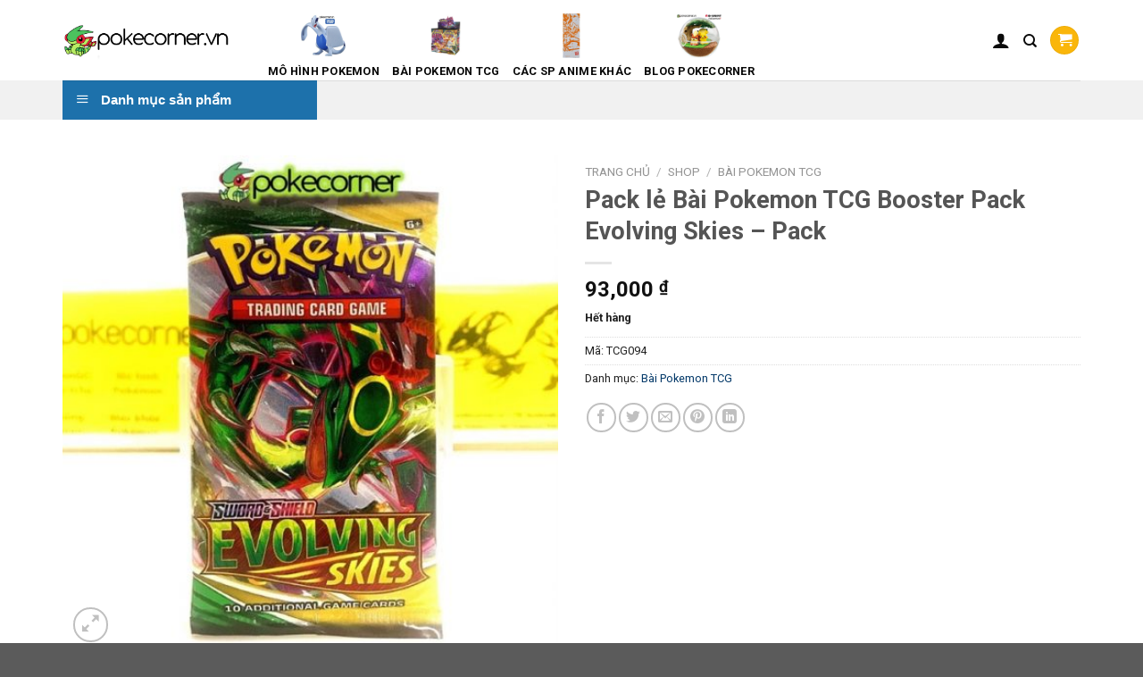

--- FILE ---
content_type: text/html; charset=UTF-8
request_url: https://pokecorner.vn/shop/bai-pokemon-tcg-2/pack-le-bai-pokemon-tcg-booster-pack-evolving-skies-pack/
body_size: 27333
content:
<!DOCTYPE html>
<!--[if IE 9 ]> <html lang="vi" class="ie9 loading-site no-js"> <![endif]-->
<!--[if IE 8 ]> <html lang="vi" class="ie8 loading-site no-js"> <![endif]-->
<!--[if (gte IE 9)|!(IE)]><!--><html lang="vi" class="loading-site no-js"> <!--<![endif]-->
<head>
	<meta charset="UTF-8" />
	<link rel="profile" href="http://gmpg.org/xfn/11" />
	<link rel="pingback" href="https://pokecorner.vn/xmlrpc.php" />

	<script>(function(html){html.className = html.className.replace(/\bno-js\b/,'js')})(document.documentElement);</script>
<meta name='robots' content='index, follow, max-image-preview:large, max-snippet:-1, max-video-preview:-1' />
<meta name="viewport" content="width=device-width, initial-scale=1, maximum-scale=1" />
	<!-- This site is optimized with the Yoast SEO plugin v20.3 - https://yoast.com/wordpress/plugins/seo/ -->
	<title>Pack lẻ Bài Pokemon TCG Booster Pack Evolving Skies - Pack | PokeCorner</title>
	<link rel="canonical" href="https://pokecorner.vn/shop/bai-pokemon-tcg-2/pack-le-bai-pokemon-tcg-booster-pack-evolving-skies-pack/" />
	<meta property="og:locale" content="vi_VN" />
	<meta property="og:type" content="article" />
	<meta property="og:title" content="Pack lẻ Bài Pokemon TCG Booster Pack Evolving Skies - Pack | PokeCorner" />
	<meta property="og:url" content="https://pokecorner.vn/shop/bai-pokemon-tcg-2/pack-le-bai-pokemon-tcg-booster-pack-evolving-skies-pack/" />
	<meta property="og:site_name" content="PokeCorner" />
	<meta property="article:publisher" content="https://www.facebook.com/pokecorner247/?ref=bookmarks" />
	<meta property="article:modified_time" content="2023-11-15T12:16:06+00:00" />
	<meta property="og:image" content="https://pokecorner.vn/wp-content/uploads/2023/03/kiotviet_64e22e0874f440e0a476265ea0d4b9e1.jpg" />
	<meta property="og:image:width" content="600" />
	<meta property="og:image:height" content="600" />
	<meta property="og:image:type" content="image/jpeg" />
	<meta name="twitter:card" content="summary_large_image" />
	<meta name="twitter:site" content="@PokeCorner247" />
	<script type="application/ld+json" class="yoast-schema-graph">{"@context":"https://schema.org","@graph":[{"@type":"WebPage","@id":"https://pokecorner.vn/shop/bai-pokemon-tcg-2/pack-le-bai-pokemon-tcg-booster-pack-evolving-skies-pack/","url":"https://pokecorner.vn/shop/bai-pokemon-tcg-2/pack-le-bai-pokemon-tcg-booster-pack-evolving-skies-pack/","name":"Pack lẻ Bài Pokemon TCG Booster Pack Evolving Skies - Pack | PokeCorner","isPartOf":{"@id":"https://pokecorner.vn/#website"},"primaryImageOfPage":{"@id":"https://pokecorner.vn/shop/bai-pokemon-tcg-2/pack-le-bai-pokemon-tcg-booster-pack-evolving-skies-pack/#primaryimage"},"image":{"@id":"https://pokecorner.vn/shop/bai-pokemon-tcg-2/pack-le-bai-pokemon-tcg-booster-pack-evolving-skies-pack/#primaryimage"},"thumbnailUrl":"https://pokecorner.vn/wp-content/uploads/2023/03/kiotviet_64e22e0874f440e0a476265ea0d4b9e1.jpg","datePublished":"2023-03-07T09:22:18+00:00","dateModified":"2023-11-15T12:16:06+00:00","breadcrumb":{"@id":"https://pokecorner.vn/shop/bai-pokemon-tcg-2/pack-le-bai-pokemon-tcg-booster-pack-evolving-skies-pack/#breadcrumb"},"inLanguage":"vi","potentialAction":[{"@type":"ReadAction","target":["https://pokecorner.vn/shop/bai-pokemon-tcg-2/pack-le-bai-pokemon-tcg-booster-pack-evolving-skies-pack/"]}]},{"@type":"ImageObject","inLanguage":"vi","@id":"https://pokecorner.vn/shop/bai-pokemon-tcg-2/pack-le-bai-pokemon-tcg-booster-pack-evolving-skies-pack/#primaryimage","url":"https://pokecorner.vn/wp-content/uploads/2023/03/kiotviet_64e22e0874f440e0a476265ea0d4b9e1.jpg","contentUrl":"https://pokecorner.vn/wp-content/uploads/2023/03/kiotviet_64e22e0874f440e0a476265ea0d4b9e1.jpg","width":600,"height":600},{"@type":"BreadcrumbList","@id":"https://pokecorner.vn/shop/bai-pokemon-tcg-2/pack-le-bai-pokemon-tcg-booster-pack-evolving-skies-pack/#breadcrumb","itemListElement":[{"@type":"ListItem","position":1,"name":"Home","item":"https://pokecorner.vn/"},{"@type":"ListItem","position":2,"name":"Shop","item":"https://pokecorner.vn/shop/"},{"@type":"ListItem","position":3,"name":"Pack lẻ Bài Pokemon TCG Booster Pack Evolving Skies &#8211; Pack"}]},{"@type":"WebSite","@id":"https://pokecorner.vn/#website","url":"https://pokecorner.vn/","name":"PokeCorner","description":"Cửa hàng đồ chơi Pokémon - Mang Pokémon đến gần bạn hơn","potentialAction":[{"@type":"SearchAction","target":{"@type":"EntryPoint","urlTemplate":"https://pokecorner.vn/?s={search_term_string}"},"query-input":"required name=search_term_string"}],"inLanguage":"vi"}]}</script>
	<!-- / Yoast SEO plugin. -->


<link rel='dns-prefetch' href='//fonts.googleapis.com' />
<link rel="alternate" type="application/rss+xml" title="Dòng thông tin PokeCorner &raquo;" href="https://pokecorner.vn/feed/" />
<link rel="alternate" type="application/rss+xml" title="Dòng phản hồi PokeCorner &raquo;" href="https://pokecorner.vn/comments/feed/" />
<link rel="alternate" type="application/rss+xml" title="PokeCorner &raquo; Pack lẻ Bài Pokemon TCG Booster Pack Evolving Skies &#8211; Pack Dòng phản hồi" href="https://pokecorner.vn/shop/bai-pokemon-tcg-2/pack-le-bai-pokemon-tcg-booster-pack-evolving-skies-pack/feed/" />
<script type="text/javascript">
window._wpemojiSettings = {"baseUrl":"https:\/\/s.w.org\/images\/core\/emoji\/14.0.0\/72x72\/","ext":".png","svgUrl":"https:\/\/s.w.org\/images\/core\/emoji\/14.0.0\/svg\/","svgExt":".svg","source":{"concatemoji":"https:\/\/pokecorner.vn\/wp-includes\/js\/wp-emoji-release.min.js?ver=6.1.9"}};
/*! This file is auto-generated */
!function(e,a,t){var n,r,o,i=a.createElement("canvas"),p=i.getContext&&i.getContext("2d");function s(e,t){var a=String.fromCharCode,e=(p.clearRect(0,0,i.width,i.height),p.fillText(a.apply(this,e),0,0),i.toDataURL());return p.clearRect(0,0,i.width,i.height),p.fillText(a.apply(this,t),0,0),e===i.toDataURL()}function c(e){var t=a.createElement("script");t.src=e,t.defer=t.type="text/javascript",a.getElementsByTagName("head")[0].appendChild(t)}for(o=Array("flag","emoji"),t.supports={everything:!0,everythingExceptFlag:!0},r=0;r<o.length;r++)t.supports[o[r]]=function(e){if(p&&p.fillText)switch(p.textBaseline="top",p.font="600 32px Arial",e){case"flag":return s([127987,65039,8205,9895,65039],[127987,65039,8203,9895,65039])?!1:!s([55356,56826,55356,56819],[55356,56826,8203,55356,56819])&&!s([55356,57332,56128,56423,56128,56418,56128,56421,56128,56430,56128,56423,56128,56447],[55356,57332,8203,56128,56423,8203,56128,56418,8203,56128,56421,8203,56128,56430,8203,56128,56423,8203,56128,56447]);case"emoji":return!s([129777,127995,8205,129778,127999],[129777,127995,8203,129778,127999])}return!1}(o[r]),t.supports.everything=t.supports.everything&&t.supports[o[r]],"flag"!==o[r]&&(t.supports.everythingExceptFlag=t.supports.everythingExceptFlag&&t.supports[o[r]]);t.supports.everythingExceptFlag=t.supports.everythingExceptFlag&&!t.supports.flag,t.DOMReady=!1,t.readyCallback=function(){t.DOMReady=!0},t.supports.everything||(n=function(){t.readyCallback()},a.addEventListener?(a.addEventListener("DOMContentLoaded",n,!1),e.addEventListener("load",n,!1)):(e.attachEvent("onload",n),a.attachEvent("onreadystatechange",function(){"complete"===a.readyState&&t.readyCallback()})),(e=t.source||{}).concatemoji?c(e.concatemoji):e.wpemoji&&e.twemoji&&(c(e.twemoji),c(e.wpemoji)))}(window,document,window._wpemojiSettings);
</script>
<style type="text/css">
img.wp-smiley,
img.emoji {
	display: inline !important;
	border: none !important;
	box-shadow: none !important;
	height: 1em !important;
	width: 1em !important;
	margin: 0 0.07em !important;
	vertical-align: -0.1em !important;
	background: none !important;
	padding: 0 !important;
}
</style>
	<link rel='stylesheet' id='dashicons-css' href='https://pokecorner.vn/wp-includes/css/dashicons.min.css?ver=6.1.9' type='text/css' media='all' />
<link rel='stylesheet' id='menu-icons-extra-css' href='https://pokecorner.vn/wp-content/plugins/ot-flatsome-vertical-menu/libs/menu-icons/css/extra.min.css?ver=0.12.2' type='text/css' media='all' />
<link rel='stylesheet' id='wp-block-library-css' href='https://pokecorner.vn/wp-includes/css/dist/block-library/style.min.css?ver=6.1.9' type='text/css' media='all' />
<link rel='stylesheet' id='wc-blocks-vendors-style-css' href='https://pokecorner.vn/wp-content/plugins/woocommerce/packages/woocommerce-blocks/build/wc-blocks-vendors-style.css?ver=9.4.4' type='text/css' media='all' />
<link rel='stylesheet' id='wc-blocks-style-css' href='https://pokecorner.vn/wp-content/plugins/woocommerce/packages/woocommerce-blocks/build/wc-blocks-style.css?ver=9.4.4' type='text/css' media='all' />
<link rel='stylesheet' id='classic-theme-styles-css' href='https://pokecorner.vn/wp-includes/css/classic-themes.min.css?ver=1' type='text/css' media='all' />
<style id='global-styles-inline-css' type='text/css'>
body{--wp--preset--color--black: #000000;--wp--preset--color--cyan-bluish-gray: #abb8c3;--wp--preset--color--white: #ffffff;--wp--preset--color--pale-pink: #f78da7;--wp--preset--color--vivid-red: #cf2e2e;--wp--preset--color--luminous-vivid-orange: #ff6900;--wp--preset--color--luminous-vivid-amber: #fcb900;--wp--preset--color--light-green-cyan: #7bdcb5;--wp--preset--color--vivid-green-cyan: #00d084;--wp--preset--color--pale-cyan-blue: #8ed1fc;--wp--preset--color--vivid-cyan-blue: #0693e3;--wp--preset--color--vivid-purple: #9b51e0;--wp--preset--gradient--vivid-cyan-blue-to-vivid-purple: linear-gradient(135deg,rgba(6,147,227,1) 0%,rgb(155,81,224) 100%);--wp--preset--gradient--light-green-cyan-to-vivid-green-cyan: linear-gradient(135deg,rgb(122,220,180) 0%,rgb(0,208,130) 100%);--wp--preset--gradient--luminous-vivid-amber-to-luminous-vivid-orange: linear-gradient(135deg,rgba(252,185,0,1) 0%,rgba(255,105,0,1) 100%);--wp--preset--gradient--luminous-vivid-orange-to-vivid-red: linear-gradient(135deg,rgba(255,105,0,1) 0%,rgb(207,46,46) 100%);--wp--preset--gradient--very-light-gray-to-cyan-bluish-gray: linear-gradient(135deg,rgb(238,238,238) 0%,rgb(169,184,195) 100%);--wp--preset--gradient--cool-to-warm-spectrum: linear-gradient(135deg,rgb(74,234,220) 0%,rgb(151,120,209) 20%,rgb(207,42,186) 40%,rgb(238,44,130) 60%,rgb(251,105,98) 80%,rgb(254,248,76) 100%);--wp--preset--gradient--blush-light-purple: linear-gradient(135deg,rgb(255,206,236) 0%,rgb(152,150,240) 100%);--wp--preset--gradient--blush-bordeaux: linear-gradient(135deg,rgb(254,205,165) 0%,rgb(254,45,45) 50%,rgb(107,0,62) 100%);--wp--preset--gradient--luminous-dusk: linear-gradient(135deg,rgb(255,203,112) 0%,rgb(199,81,192) 50%,rgb(65,88,208) 100%);--wp--preset--gradient--pale-ocean: linear-gradient(135deg,rgb(255,245,203) 0%,rgb(182,227,212) 50%,rgb(51,167,181) 100%);--wp--preset--gradient--electric-grass: linear-gradient(135deg,rgb(202,248,128) 0%,rgb(113,206,126) 100%);--wp--preset--gradient--midnight: linear-gradient(135deg,rgb(2,3,129) 0%,rgb(40,116,252) 100%);--wp--preset--duotone--dark-grayscale: url('#wp-duotone-dark-grayscale');--wp--preset--duotone--grayscale: url('#wp-duotone-grayscale');--wp--preset--duotone--purple-yellow: url('#wp-duotone-purple-yellow');--wp--preset--duotone--blue-red: url('#wp-duotone-blue-red');--wp--preset--duotone--midnight: url('#wp-duotone-midnight');--wp--preset--duotone--magenta-yellow: url('#wp-duotone-magenta-yellow');--wp--preset--duotone--purple-green: url('#wp-duotone-purple-green');--wp--preset--duotone--blue-orange: url('#wp-duotone-blue-orange');--wp--preset--font-size--small: 13px;--wp--preset--font-size--medium: 20px;--wp--preset--font-size--large: 36px;--wp--preset--font-size--x-large: 42px;--wp--preset--spacing--20: 0.44rem;--wp--preset--spacing--30: 0.67rem;--wp--preset--spacing--40: 1rem;--wp--preset--spacing--50: 1.5rem;--wp--preset--spacing--60: 2.25rem;--wp--preset--spacing--70: 3.38rem;--wp--preset--spacing--80: 5.06rem;}:where(.is-layout-flex){gap: 0.5em;}body .is-layout-flow > .alignleft{float: left;margin-inline-start: 0;margin-inline-end: 2em;}body .is-layout-flow > .alignright{float: right;margin-inline-start: 2em;margin-inline-end: 0;}body .is-layout-flow > .aligncenter{margin-left: auto !important;margin-right: auto !important;}body .is-layout-constrained > .alignleft{float: left;margin-inline-start: 0;margin-inline-end: 2em;}body .is-layout-constrained > .alignright{float: right;margin-inline-start: 2em;margin-inline-end: 0;}body .is-layout-constrained > .aligncenter{margin-left: auto !important;margin-right: auto !important;}body .is-layout-constrained > :where(:not(.alignleft):not(.alignright):not(.alignfull)){max-width: var(--wp--style--global--content-size);margin-left: auto !important;margin-right: auto !important;}body .is-layout-constrained > .alignwide{max-width: var(--wp--style--global--wide-size);}body .is-layout-flex{display: flex;}body .is-layout-flex{flex-wrap: wrap;align-items: center;}body .is-layout-flex > *{margin: 0;}:where(.wp-block-columns.is-layout-flex){gap: 2em;}.has-black-color{color: var(--wp--preset--color--black) !important;}.has-cyan-bluish-gray-color{color: var(--wp--preset--color--cyan-bluish-gray) !important;}.has-white-color{color: var(--wp--preset--color--white) !important;}.has-pale-pink-color{color: var(--wp--preset--color--pale-pink) !important;}.has-vivid-red-color{color: var(--wp--preset--color--vivid-red) !important;}.has-luminous-vivid-orange-color{color: var(--wp--preset--color--luminous-vivid-orange) !important;}.has-luminous-vivid-amber-color{color: var(--wp--preset--color--luminous-vivid-amber) !important;}.has-light-green-cyan-color{color: var(--wp--preset--color--light-green-cyan) !important;}.has-vivid-green-cyan-color{color: var(--wp--preset--color--vivid-green-cyan) !important;}.has-pale-cyan-blue-color{color: var(--wp--preset--color--pale-cyan-blue) !important;}.has-vivid-cyan-blue-color{color: var(--wp--preset--color--vivid-cyan-blue) !important;}.has-vivid-purple-color{color: var(--wp--preset--color--vivid-purple) !important;}.has-black-background-color{background-color: var(--wp--preset--color--black) !important;}.has-cyan-bluish-gray-background-color{background-color: var(--wp--preset--color--cyan-bluish-gray) !important;}.has-white-background-color{background-color: var(--wp--preset--color--white) !important;}.has-pale-pink-background-color{background-color: var(--wp--preset--color--pale-pink) !important;}.has-vivid-red-background-color{background-color: var(--wp--preset--color--vivid-red) !important;}.has-luminous-vivid-orange-background-color{background-color: var(--wp--preset--color--luminous-vivid-orange) !important;}.has-luminous-vivid-amber-background-color{background-color: var(--wp--preset--color--luminous-vivid-amber) !important;}.has-light-green-cyan-background-color{background-color: var(--wp--preset--color--light-green-cyan) !important;}.has-vivid-green-cyan-background-color{background-color: var(--wp--preset--color--vivid-green-cyan) !important;}.has-pale-cyan-blue-background-color{background-color: var(--wp--preset--color--pale-cyan-blue) !important;}.has-vivid-cyan-blue-background-color{background-color: var(--wp--preset--color--vivid-cyan-blue) !important;}.has-vivid-purple-background-color{background-color: var(--wp--preset--color--vivid-purple) !important;}.has-black-border-color{border-color: var(--wp--preset--color--black) !important;}.has-cyan-bluish-gray-border-color{border-color: var(--wp--preset--color--cyan-bluish-gray) !important;}.has-white-border-color{border-color: var(--wp--preset--color--white) !important;}.has-pale-pink-border-color{border-color: var(--wp--preset--color--pale-pink) !important;}.has-vivid-red-border-color{border-color: var(--wp--preset--color--vivid-red) !important;}.has-luminous-vivid-orange-border-color{border-color: var(--wp--preset--color--luminous-vivid-orange) !important;}.has-luminous-vivid-amber-border-color{border-color: var(--wp--preset--color--luminous-vivid-amber) !important;}.has-light-green-cyan-border-color{border-color: var(--wp--preset--color--light-green-cyan) !important;}.has-vivid-green-cyan-border-color{border-color: var(--wp--preset--color--vivid-green-cyan) !important;}.has-pale-cyan-blue-border-color{border-color: var(--wp--preset--color--pale-cyan-blue) !important;}.has-vivid-cyan-blue-border-color{border-color: var(--wp--preset--color--vivid-cyan-blue) !important;}.has-vivid-purple-border-color{border-color: var(--wp--preset--color--vivid-purple) !important;}.has-vivid-cyan-blue-to-vivid-purple-gradient-background{background: var(--wp--preset--gradient--vivid-cyan-blue-to-vivid-purple) !important;}.has-light-green-cyan-to-vivid-green-cyan-gradient-background{background: var(--wp--preset--gradient--light-green-cyan-to-vivid-green-cyan) !important;}.has-luminous-vivid-amber-to-luminous-vivid-orange-gradient-background{background: var(--wp--preset--gradient--luminous-vivid-amber-to-luminous-vivid-orange) !important;}.has-luminous-vivid-orange-to-vivid-red-gradient-background{background: var(--wp--preset--gradient--luminous-vivid-orange-to-vivid-red) !important;}.has-very-light-gray-to-cyan-bluish-gray-gradient-background{background: var(--wp--preset--gradient--very-light-gray-to-cyan-bluish-gray) !important;}.has-cool-to-warm-spectrum-gradient-background{background: var(--wp--preset--gradient--cool-to-warm-spectrum) !important;}.has-blush-light-purple-gradient-background{background: var(--wp--preset--gradient--blush-light-purple) !important;}.has-blush-bordeaux-gradient-background{background: var(--wp--preset--gradient--blush-bordeaux) !important;}.has-luminous-dusk-gradient-background{background: var(--wp--preset--gradient--luminous-dusk) !important;}.has-pale-ocean-gradient-background{background: var(--wp--preset--gradient--pale-ocean) !important;}.has-electric-grass-gradient-background{background: var(--wp--preset--gradient--electric-grass) !important;}.has-midnight-gradient-background{background: var(--wp--preset--gradient--midnight) !important;}.has-small-font-size{font-size: var(--wp--preset--font-size--small) !important;}.has-medium-font-size{font-size: var(--wp--preset--font-size--medium) !important;}.has-large-font-size{font-size: var(--wp--preset--font-size--large) !important;}.has-x-large-font-size{font-size: var(--wp--preset--font-size--x-large) !important;}
.wp-block-navigation a:where(:not(.wp-element-button)){color: inherit;}
:where(.wp-block-columns.is-layout-flex){gap: 2em;}
.wp-block-pullquote{font-size: 1.5em;line-height: 1.6;}
</style>
<link rel='stylesheet' id='ot-vertical-menu-css-css' href='https://pokecorner.vn/wp-content/plugins/ot-flatsome-vertical-menu/assets/css/style.css?ver=1.2.3' type='text/css' media='all' />
<link rel='stylesheet' id='woof-css' href='https://pokecorner.vn/wp-content/plugins/woocommerce-products-filter/css/front.css?ver=1.3.2' type='text/css' media='all' />
<style id='woof-inline-css' type='text/css'>

.woof_products_top_panel li span, .woof_products_top_panel2 li span{background: url(https://pokecorner.vn/wp-content/plugins/woocommerce-products-filter/img/delete.png);background-size: 14px 14px;background-repeat: no-repeat;background-position: right;}
.woof_edit_view{
                    display: none;
                }

</style>
<link rel='stylesheet' id='chosen-drop-down-css' href='https://pokecorner.vn/wp-content/plugins/woocommerce-products-filter/js/chosen/chosen.min.css?ver=1.3.2' type='text/css' media='all' />
<link rel='stylesheet' id='plainoverlay-css' href='https://pokecorner.vn/wp-content/plugins/woocommerce-products-filter/css/plainoverlay.css?ver=1.3.2' type='text/css' media='all' />
<link rel='stylesheet' id='icheck-jquery-color-css' href='https://pokecorner.vn/wp-content/plugins/woocommerce-products-filter/js/icheck/skins/square/green.css?ver=1.3.2' type='text/css' media='all' />
<link rel='stylesheet' id='woof_by_author_html_items-css' href='https://pokecorner.vn/wp-content/plugins/woocommerce-products-filter/ext/by_author/css/by_author.css?ver=1.3.2' type='text/css' media='all' />
<link rel='stylesheet' id='woof_by_featured_html_items-css' href='https://pokecorner.vn/wp-content/plugins/woocommerce-products-filter/ext/by_featured/css/by_featured.css?ver=1.3.2' type='text/css' media='all' />
<link rel='stylesheet' id='woof_by_instock_html_items-css' href='https://pokecorner.vn/wp-content/plugins/woocommerce-products-filter/ext/by_instock/css/by_instock.css?ver=1.3.2' type='text/css' media='all' />
<link rel='stylesheet' id='woof_by_onsales_html_items-css' href='https://pokecorner.vn/wp-content/plugins/woocommerce-products-filter/ext/by_onsales/css/by_onsales.css?ver=1.3.2' type='text/css' media='all' />
<link rel='stylesheet' id='woof_by_text_html_items-css' href='https://pokecorner.vn/wp-content/plugins/woocommerce-products-filter/ext/by_text/assets/css/front.css?ver=1.3.2' type='text/css' media='all' />
<link rel='stylesheet' id='woof_label_html_items-css' href='https://pokecorner.vn/wp-content/plugins/woocommerce-products-filter/ext/label/css/html_types/label.css?ver=1.3.2' type='text/css' media='all' />
<link rel='stylesheet' id='woof_quick_search_html_items-css' href='https://pokecorner.vn/wp-content/plugins/woocommerce-products-filter/ext/quick_search/css/quick_search.css?ver=1.3.2' type='text/css' media='all' />
<link rel='stylesheet' id='woof_step_filter_html_items-css' href='https://pokecorner.vn/wp-content/plugins/woocommerce-products-filter/ext/step_filer/css/step_filter.css?ver=1.3.2' type='text/css' media='all' />
<style id='woocommerce-inline-inline-css' type='text/css'>
.woocommerce form .form-row .required { visibility: visible; }
</style>
<link rel='stylesheet' id='flatsome-icons-css' href='https://pokecorner.vn/wp-content/themes/flatsome/assets/css/fl-icons.css?ver=3.12' type='text/css' media='all' />
<link rel='stylesheet' id='flatsome-main-css' href='https://pokecorner.vn/wp-content/themes/flatsome/assets/css/flatsome.css?ver=3.12.2' type='text/css' media='all' />
<link rel='stylesheet' id='flatsome-shop-css' href='https://pokecorner.vn/wp-content/themes/flatsome/assets/css/flatsome-shop.css?ver=3.12.2' type='text/css' media='all' />
<link rel='stylesheet' id='flatsome-style-css' href='https://pokecorner.vn/wp-content/themes/flatsome/style.css?ver=3.12.2' type='text/css' media='all' />
<link rel='stylesheet' id='flatsome-googlefonts-css' href='//fonts.googleapis.com/css?family=Roboto%3Aregular%2C700%2Cregular%2C700%7CDancing+Script%3Aregular%2C400&#038;display=swap&#038;ver=3.9' type='text/css' media='all' />
<script type='text/javascript' id='woof-husky-js-extra'>
/* <![CDATA[ */
var woof_husky_txt = {"ajax_url":"https:\/\/pokecorner.vn\/wp-admin\/admin-ajax.php","plugin_uri":"https:\/\/pokecorner.vn\/wp-content\/plugins\/woocommerce-products-filter\/ext\/by_text\/","loader":"https:\/\/pokecorner.vn\/wp-content\/plugins\/woocommerce-products-filter\/ext\/by_text\/assets\/img\/ajax-loader.gif","not_found":"Nothing found!","prev":"Prev","next":"Next","site_link":"https:\/\/pokecorner.vn","default_data":{"placeholder":"","behavior":"title","search_by_full_word":"0","autocomplete":"0","how_to_open_links":"0","taxonomy_compatibility":"0","sku_compatibility":"0","custom_fields":"","search_desc_variant":"0","view_text_length":"10","min_symbols":"3","max_posts":"10","image":"","notes_for_customer":"","template":"","max_open_height":"300","page":0}};
/* ]]> */
</script>
<script type='text/javascript' src='https://pokecorner.vn/wp-content/plugins/woocommerce-products-filter/ext/by_text/assets/js/husky.js?ver=1.3.2' id='woof-husky-js'></script>
<script type='text/javascript' src='https://pokecorner.vn/wp-includes/js/jquery/jquery.min.js?ver=3.6.1' id='jquery-core-js'></script>
<script type='text/javascript' src='https://pokecorner.vn/wp-includes/js/jquery/jquery-migrate.min.js?ver=3.3.2' id='jquery-migrate-js'></script>
<link rel="https://api.w.org/" href="https://pokecorner.vn/wp-json/" /><link rel="alternate" type="application/json" href="https://pokecorner.vn/wp-json/wp/v2/product/7010" /><link rel="EditURI" type="application/rsd+xml" title="RSD" href="https://pokecorner.vn/xmlrpc.php?rsd" />
<link rel="wlwmanifest" type="application/wlwmanifest+xml" href="https://pokecorner.vn/wp-includes/wlwmanifest.xml" />
<meta name="generator" content="WordPress 6.1.9" />
<meta name="generator" content="WooCommerce 7.4.1" />
<link rel='shortlink' href='https://pokecorner.vn/?p=7010' />
<link rel="alternate" type="application/json+oembed" href="https://pokecorner.vn/wp-json/oembed/1.0/embed?url=https%3A%2F%2Fpokecorner.vn%2Fshop%2Fbai-pokemon-tcg-2%2Fpack-le-bai-pokemon-tcg-booster-pack-evolving-skies-pack%2F" />
<link rel="alternate" type="text/xml+oembed" href="https://pokecorner.vn/wp-json/oembed/1.0/embed?url=https%3A%2F%2Fpokecorner.vn%2Fshop%2Fbai-pokemon-tcg-2%2Fpack-le-bai-pokemon-tcg-booster-pack-evolving-skies-pack%2F&#038;format=xml" />
<style>.bg{opacity: 0; transition: opacity 1s; -webkit-transition: opacity 1s;} .bg-loaded{opacity: 1;}</style><!--[if IE]><link rel="stylesheet" type="text/css" href="https://pokecorner.vn/wp-content/themes/flatsome/assets/css/ie-fallback.css"><script src="//cdnjs.cloudflare.com/ajax/libs/html5shiv/3.6.1/html5shiv.js"></script><script>var head = document.getElementsByTagName('head')[0],style = document.createElement('style');style.type = 'text/css';style.styleSheet.cssText = ':before,:after{content:none !important';head.appendChild(style);setTimeout(function(){head.removeChild(style);}, 0);</script><script src="https://pokecorner.vn/wp-content/themes/flatsome/assets/libs/ie-flexibility.js"></script><![endif]-->	<noscript><style>.woocommerce-product-gallery{ opacity: 1 !important; }</style></noscript>
	<link rel="icon" href="https://pokecorner.vn/wp-content/uploads/2017/02/cropped-flygon_pokedoll_art_by_methuselah_alchemist-d5y5sk6-32x32.png" sizes="32x32" />
<link rel="icon" href="https://pokecorner.vn/wp-content/uploads/2017/02/cropped-flygon_pokedoll_art_by_methuselah_alchemist-d5y5sk6-192x192.png" sizes="192x192" />
<link rel="apple-touch-icon" href="https://pokecorner.vn/wp-content/uploads/2017/02/cropped-flygon_pokedoll_art_by_methuselah_alchemist-d5y5sk6-180x180.png" />
<meta name="msapplication-TileImage" content="https://pokecorner.vn/wp-content/uploads/2017/02/cropped-flygon_pokedoll_art_by_methuselah_alchemist-d5y5sk6-270x270.png" />
<style id="custom-css" type="text/css">:root {--primary-color: #fab60a;}.full-width .ubermenu-nav, .container, .row{max-width: 1170px}.row.row-collapse{max-width: 1140px}.row.row-small{max-width: 1162.5px}.row.row-large{max-width: 1200px}.header-main{height: 90px}#logo img{max-height: 90px}#logo{width:200px;}.header-top{min-height: 30px}.has-transparent + .page-title:first-of-type,.has-transparent + #main > .page-title,.has-transparent + #main > div > .page-title,.has-transparent + #main .page-header-wrapper:first-of-type .page-title{padding-top: 140px;}.header.show-on-scroll,.stuck .header-main{height:70px!important}.stuck #logo img{max-height: 70px!important}.header-bottom {background-color: #f1f1f1}@media (max-width: 549px) {.header-main{height: 70px}#logo img{max-height: 70px}}/* Color */.accordion-title.active, .has-icon-bg .icon .icon-inner,.logo a, .primary.is-underline, .primary.is-link, .badge-outline .badge-inner, .nav-outline > li.active> a,.nav-outline >li.active > a, .cart-icon strong,[data-color='primary'], .is-outline.primary{color: #fab60a;}/* Color !important */[data-text-color="primary"]{color: #fab60a!important;}/* Background Color */[data-text-bg="primary"]{background-color: #fab60a;}/* Background */.scroll-to-bullets a,.featured-title, .label-new.menu-item > a:after, .nav-pagination > li > .current,.nav-pagination > li > span:hover,.nav-pagination > li > a:hover,.has-hover:hover .badge-outline .badge-inner,button[type="submit"], .button.wc-forward:not(.checkout):not(.checkout-button), .button.submit-button, .button.primary:not(.is-outline),.featured-table .title,.is-outline:hover, .has-icon:hover .icon-label,.nav-dropdown-bold .nav-column li > a:hover, .nav-dropdown.nav-dropdown-bold > li > a:hover, .nav-dropdown-bold.dark .nav-column li > a:hover, .nav-dropdown.nav-dropdown-bold.dark > li > a:hover, .is-outline:hover, .tagcloud a:hover,.grid-tools a, input[type='submit']:not(.is-form), .box-badge:hover .box-text, input.button.alt,.nav-box > li > a:hover,.nav-box > li.active > a,.nav-pills > li.active > a ,.current-dropdown .cart-icon strong, .cart-icon:hover strong, .nav-line-bottom > li > a:before, .nav-line-grow > li > a:before, .nav-line > li > a:before,.banner, .header-top, .slider-nav-circle .flickity-prev-next-button:hover svg, .slider-nav-circle .flickity-prev-next-button:hover .arrow, .primary.is-outline:hover, .button.primary:not(.is-outline), input[type='submit'].primary, input[type='submit'].primary, input[type='reset'].button, input[type='button'].primary, .badge-inner{background-color: #fab60a;}/* Border */.nav-vertical.nav-tabs > li.active > a,.scroll-to-bullets a.active,.nav-pagination > li > .current,.nav-pagination > li > span:hover,.nav-pagination > li > a:hover,.has-hover:hover .badge-outline .badge-inner,.accordion-title.active,.featured-table,.is-outline:hover, .tagcloud a:hover,blockquote, .has-border, .cart-icon strong:after,.cart-icon strong,.blockUI:before, .processing:before,.loading-spin, .slider-nav-circle .flickity-prev-next-button:hover svg, .slider-nav-circle .flickity-prev-next-button:hover .arrow, .primary.is-outline:hover{border-color: #fab60a}.nav-tabs > li.active > a{border-top-color: #fab60a}.widget_shopping_cart_content .blockUI.blockOverlay:before { border-left-color: #fab60a }.woocommerce-checkout-review-order .blockUI.blockOverlay:before { border-left-color: #fab60a }/* Fill */.slider .flickity-prev-next-button:hover svg,.slider .flickity-prev-next-button:hover .arrow{fill: #fab60a;}/* Background Color */[data-icon-label]:after, .secondary.is-underline:hover,.secondary.is-outline:hover,.icon-label,.button.secondary:not(.is-outline),.button.alt:not(.is-outline), .badge-inner.on-sale, .button.checkout, .single_add_to_cart_button, .current .breadcrumb-step{ background-color:#fab60a; }[data-text-bg="secondary"]{background-color: #fab60a;}/* Color */.secondary.is-underline,.secondary.is-link, .secondary.is-outline,.stars a.active, .star-rating:before, .woocommerce-page .star-rating:before,.star-rating span:before, .color-secondary{color: #fab60a}/* Color !important */[data-text-color="secondary"]{color: #fab60a!important;}/* Border */.secondary.is-outline:hover{border-color:#fab60a}@media screen and (max-width: 549px){body{font-size: 100%;}}body{font-family:"Roboto", sans-serif}body{font-weight: 0}body{color: #212121}.nav > li > a {font-family:"Roboto", sans-serif;}.mobile-sidebar-levels-2 .nav > li > ul > li > a {font-family:"Roboto", sans-serif;}.nav > li > a {font-weight: 700;}.mobile-sidebar-levels-2 .nav > li > ul > li > a {font-weight: 700;}h1,h2,h3,h4,h5,h6,.heading-font, .off-canvas-center .nav-sidebar.nav-vertical > li > a{font-family: "Roboto", sans-serif;}h1,h2,h3,h4,h5,h6,.heading-font,.banner h1,.banner h2{font-weight: 700;}h1,h2,h3,h4,h5,h6,.heading-font{color: #0a0a0a;}.alt-font{font-family: "Dancing Script", sans-serif;}.alt-font{font-weight: 400!important;}.header:not(.transparent) .header-nav.nav > li > a {color: #0a0a0a;}a{color: #023868;}.shop-page-title.featured-title .title-bg{ background-image: url(https://pokecorner.vn/wp-content/uploads/2023/03/kiotviet_64e22e0874f440e0a476265ea0d4b9e1.jpg)!important;}@media screen and (min-width: 550px){.products .box-vertical .box-image{min-width: 247px!important;width: 247px!important;}}.label-new.menu-item > a:after{content:"New";}.label-hot.menu-item > a:after{content:"Hot";}.label-sale.menu-item > a:after{content:"Sale";}.label-popular.menu-item > a:after{content:"Popular";}</style>		<style type="text/css" id="wp-custom-css">
			h1, h2, h3, h4, h5, h6 {
    color: #555;
    width: 100%;
    margin-top: 0;
    margin-bottom: 0px;
    text-rendering: optimizeSpeed;
}
pre, blockquote, form, figure, p, dl, ul, ol {
    margin-bottom: 0px;
}
.container .section, .row .section {
    padding-left: 0px;
    padding-right: 0px;
}
#section_698739552 {
    padding-top: 0px;
    padding-bottom: 6px;
}
.menu1{
	display: block !important;
	margin: 5px auto;
}
.header:not(.transparent) .header-nav.nav > li > a {
    color: #0a0a0a;
    display: inline-block;
}		</style>
		</head>

<body class="product-template-default single single-product postid-7010 theme-flatsome ot-vertical-menu ot-menu-show-home woocommerce woocommerce-page woocommerce-no-js lightbox nav-dropdown-has-arrow has-lightbox">

<svg xmlns="http://www.w3.org/2000/svg" viewBox="0 0 0 0" width="0" height="0" focusable="false" role="none" style="visibility: hidden; position: absolute; left: -9999px; overflow: hidden;" ><defs><filter id="wp-duotone-dark-grayscale"><feColorMatrix color-interpolation-filters="sRGB" type="matrix" values=" .299 .587 .114 0 0 .299 .587 .114 0 0 .299 .587 .114 0 0 .299 .587 .114 0 0 " /><feComponentTransfer color-interpolation-filters="sRGB" ><feFuncR type="table" tableValues="0 0.49803921568627" /><feFuncG type="table" tableValues="0 0.49803921568627" /><feFuncB type="table" tableValues="0 0.49803921568627" /><feFuncA type="table" tableValues="1 1" /></feComponentTransfer><feComposite in2="SourceGraphic" operator="in" /></filter></defs></svg><svg xmlns="http://www.w3.org/2000/svg" viewBox="0 0 0 0" width="0" height="0" focusable="false" role="none" style="visibility: hidden; position: absolute; left: -9999px; overflow: hidden;" ><defs><filter id="wp-duotone-grayscale"><feColorMatrix color-interpolation-filters="sRGB" type="matrix" values=" .299 .587 .114 0 0 .299 .587 .114 0 0 .299 .587 .114 0 0 .299 .587 .114 0 0 " /><feComponentTransfer color-interpolation-filters="sRGB" ><feFuncR type="table" tableValues="0 1" /><feFuncG type="table" tableValues="0 1" /><feFuncB type="table" tableValues="0 1" /><feFuncA type="table" tableValues="1 1" /></feComponentTransfer><feComposite in2="SourceGraphic" operator="in" /></filter></defs></svg><svg xmlns="http://www.w3.org/2000/svg" viewBox="0 0 0 0" width="0" height="0" focusable="false" role="none" style="visibility: hidden; position: absolute; left: -9999px; overflow: hidden;" ><defs><filter id="wp-duotone-purple-yellow"><feColorMatrix color-interpolation-filters="sRGB" type="matrix" values=" .299 .587 .114 0 0 .299 .587 .114 0 0 .299 .587 .114 0 0 .299 .587 .114 0 0 " /><feComponentTransfer color-interpolation-filters="sRGB" ><feFuncR type="table" tableValues="0.54901960784314 0.98823529411765" /><feFuncG type="table" tableValues="0 1" /><feFuncB type="table" tableValues="0.71764705882353 0.25490196078431" /><feFuncA type="table" tableValues="1 1" /></feComponentTransfer><feComposite in2="SourceGraphic" operator="in" /></filter></defs></svg><svg xmlns="http://www.w3.org/2000/svg" viewBox="0 0 0 0" width="0" height="0" focusable="false" role="none" style="visibility: hidden; position: absolute; left: -9999px; overflow: hidden;" ><defs><filter id="wp-duotone-blue-red"><feColorMatrix color-interpolation-filters="sRGB" type="matrix" values=" .299 .587 .114 0 0 .299 .587 .114 0 0 .299 .587 .114 0 0 .299 .587 .114 0 0 " /><feComponentTransfer color-interpolation-filters="sRGB" ><feFuncR type="table" tableValues="0 1" /><feFuncG type="table" tableValues="0 0.27843137254902" /><feFuncB type="table" tableValues="0.5921568627451 0.27843137254902" /><feFuncA type="table" tableValues="1 1" /></feComponentTransfer><feComposite in2="SourceGraphic" operator="in" /></filter></defs></svg><svg xmlns="http://www.w3.org/2000/svg" viewBox="0 0 0 0" width="0" height="0" focusable="false" role="none" style="visibility: hidden; position: absolute; left: -9999px; overflow: hidden;" ><defs><filter id="wp-duotone-midnight"><feColorMatrix color-interpolation-filters="sRGB" type="matrix" values=" .299 .587 .114 0 0 .299 .587 .114 0 0 .299 .587 .114 0 0 .299 .587 .114 0 0 " /><feComponentTransfer color-interpolation-filters="sRGB" ><feFuncR type="table" tableValues="0 0" /><feFuncG type="table" tableValues="0 0.64705882352941" /><feFuncB type="table" tableValues="0 1" /><feFuncA type="table" tableValues="1 1" /></feComponentTransfer><feComposite in2="SourceGraphic" operator="in" /></filter></defs></svg><svg xmlns="http://www.w3.org/2000/svg" viewBox="0 0 0 0" width="0" height="0" focusable="false" role="none" style="visibility: hidden; position: absolute; left: -9999px; overflow: hidden;" ><defs><filter id="wp-duotone-magenta-yellow"><feColorMatrix color-interpolation-filters="sRGB" type="matrix" values=" .299 .587 .114 0 0 .299 .587 .114 0 0 .299 .587 .114 0 0 .299 .587 .114 0 0 " /><feComponentTransfer color-interpolation-filters="sRGB" ><feFuncR type="table" tableValues="0.78039215686275 1" /><feFuncG type="table" tableValues="0 0.94901960784314" /><feFuncB type="table" tableValues="0.35294117647059 0.47058823529412" /><feFuncA type="table" tableValues="1 1" /></feComponentTransfer><feComposite in2="SourceGraphic" operator="in" /></filter></defs></svg><svg xmlns="http://www.w3.org/2000/svg" viewBox="0 0 0 0" width="0" height="0" focusable="false" role="none" style="visibility: hidden; position: absolute; left: -9999px; overflow: hidden;" ><defs><filter id="wp-duotone-purple-green"><feColorMatrix color-interpolation-filters="sRGB" type="matrix" values=" .299 .587 .114 0 0 .299 .587 .114 0 0 .299 .587 .114 0 0 .299 .587 .114 0 0 " /><feComponentTransfer color-interpolation-filters="sRGB" ><feFuncR type="table" tableValues="0.65098039215686 0.40392156862745" /><feFuncG type="table" tableValues="0 1" /><feFuncB type="table" tableValues="0.44705882352941 0.4" /><feFuncA type="table" tableValues="1 1" /></feComponentTransfer><feComposite in2="SourceGraphic" operator="in" /></filter></defs></svg><svg xmlns="http://www.w3.org/2000/svg" viewBox="0 0 0 0" width="0" height="0" focusable="false" role="none" style="visibility: hidden; position: absolute; left: -9999px; overflow: hidden;" ><defs><filter id="wp-duotone-blue-orange"><feColorMatrix color-interpolation-filters="sRGB" type="matrix" values=" .299 .587 .114 0 0 .299 .587 .114 0 0 .299 .587 .114 0 0 .299 .587 .114 0 0 " /><feComponentTransfer color-interpolation-filters="sRGB" ><feFuncR type="table" tableValues="0.098039215686275 1" /><feFuncG type="table" tableValues="0 0.66274509803922" /><feFuncB type="table" tableValues="0.84705882352941 0.41960784313725" /><feFuncA type="table" tableValues="1 1" /></feComponentTransfer><feComposite in2="SourceGraphic" operator="in" /></filter></defs></svg>
<a class="skip-link screen-reader-text" href="#main">Skip to content</a>

<div id="wrapper">

	
	<header id="header" class="header has-sticky sticky-jump">
		<div class="header-wrapper">
			<div id="masthead" class="header-main ">
      <div class="header-inner flex-row container logo-left medium-logo-center" role="navigation">

          <!-- Logo -->
          <div id="logo" class="flex-col logo">
            <!-- Header logo -->
<a href="https://pokecorner.vn/" title="PokeCorner - Cửa hàng đồ chơi Pokémon &#8211; Mang Pokémon đến gần bạn hơn" rel="home">
    <img width="200" height="90" src="https://pokecorner.vn/wp-content/uploads/2018/12/PokeCorner.vn-Logo-v1.png" class="header_logo header-logo" alt="PokeCorner"/><img  width="200" height="90" src="https://pokecorner.vn/wp-content/uploads/2018/12/PokeCorner.vn-Logo-v1.png" class="header-logo-dark" alt="PokeCorner"/></a>
          </div>

          <!-- Mobile Left Elements -->
          <div class="flex-col show-for-medium flex-left">
            <ul class="mobile-nav nav nav-left ">
                          </ul>
          </div>

          <!-- Left Elements -->
          <div class="flex-col hide-for-medium flex-left
            flex-grow">
            <ul class="header-nav header-nav-main nav nav-left  nav-uppercase" >
              <li id="menu-item-7878" class="menu-item menu-item-type-taxonomy menu-item-object-product_cat menu-item-7878"><a href="https://pokecorner.vn/muc-san-pham/mo-hinh-pokemon/" class="nav-top-link"><img src="https://pokecorner.vn/wp-content/uploads/2021/08/kiotviet_a899faf88f283cf6aa7a5446a7672753.jpg" width="50px" class="menu1"><span>Mô hình Pokemon</span></a></li>
<li id="menu-item-7880" class="menu-item menu-item-type-taxonomy menu-item-object-product_cat current-product-ancestor current-menu-parent current-product-parent menu-item-7880 active"><a href="https://pokecorner.vn/muc-san-pham/bai-pokemon-tcg-2/" class="nav-top-link"><img src="https://pokecorner.vn/wp-content/uploads/2020/09/002_G%C3%B3i-Th%E1%BA%BB-B%C3%A0i-Pokemon-TCG-Booster-Pack-Darness-Ablaze-PokeCorner.vn_.jpg" width="50px" class="menu1"><span>Bài Pokemon TCG</span></a></li>
<li id="menu-item-7881" class="menu-item menu-item-type-taxonomy menu-item-object-product_cat menu-item-7881"><a href="https://pokecorner.vn/muc-san-pham/khac-2/" class="nav-top-link"><img src="https://pokecorner.vn/wp-content/uploads/2019/03/2-Tranh-Pok%C3%A9mon-Zeraora-M%C3%B3c-kh%C3%B3a-Pok%C3%A9mon-%C4%90%E1%BB%93-ch%C6%A1i-Pok%C3%A9mon-Go-tcha-B%C3%A0i-Pok%C3%A9mon-Pok%C3%A9mon-Go-Plus-G%E1%BA%A5u-b%C3%B4ng-Pok%C3%A9mon-M%C3%B4-h%C3%ACnh-Pok%C3%A9mon-1024x1024.jpg" width="50px" class="menu1"><span>Các SP Anime khác</span></a></li>
<li id="menu-item-7882" class="menu-item menu-item-type-taxonomy menu-item-object-category menu-item-7882"><a href="https://pokecorner.vn/category/tin/" class="nav-top-link"><img src="https://pokecorner.vn/wp-content/uploads/2020/04/1-Qu%E1%BA%A3-C%E1%BA%A7u-Pok%C3%A9mon-Re-Ment-Pok%C3%A9mon-Terrarium-Collection-7-Pikachu-Growlithe-PokeCorner.vn-M%C3%B4-h%C3%ACnh-Pok%C3%A9mon-Pok%C3%A9-Ball-Plus-B%C3%A0i-Pok%C3%A9mon2.jpg" width="50px" class="menu1"><span>Blog PokeCorner</span></a></li>
            </ul>
          </div>

          <!-- Right Elements -->
          <div class="flex-col hide-for-medium flex-right">
            <ul class="header-nav header-nav-main nav nav-right  nav-uppercase">
              <li class="account-item has-icon
    "
>

<a href="https://pokecorner.vn/tai-khoan/"
    class="nav-top-link nav-top-not-logged-in is-small"
    data-open="#login-form-popup"  >
  <i class="icon-user" ></i>
</a>



</li>
<li class="header-search header-search-dropdown has-icon has-dropdown menu-item-has-children">
		<a href="#" aria-label="Tìm kiếm" class="is-small"><i class="icon-search" ></i></a>
		<ul class="nav-dropdown nav-dropdown-default">
	 	<li class="header-search-form search-form html relative has-icon">
	<div class="header-search-form-wrapper">
		<div class="searchform-wrapper ux-search-box relative is-normal"><form role="search" method="get" class="searchform" action="https://pokecorner.vn/">
	<div class="flex-row relative">
						<div class="flex-col flex-grow">
			<label class="screen-reader-text" for="woocommerce-product-search-field-0">Tìm kiếm:</label>
			<input type="search" id="woocommerce-product-search-field-0" class="search-field mb-0" placeholder="Tìm kiếm&hellip;" value="" name="s" />
			<input type="hidden" name="post_type" value="product" />
					</div>
		<div class="flex-col">
			<button type="submit" value="Tìm kiếm" class="ux-search-submit submit-button secondary button icon mb-0">
				<i class="icon-search" ></i>			</button>
		</div>
	</div>
	<div class="live-search-results text-left z-top"></div>
</form>
</div>	</div>
</li>	</ul>
</li>
<li class="cart-item has-icon has-dropdown">
<div class="header-button">
<a href="https://pokecorner.vn/gio-hang/" title="Giỏ hàng" class="header-cart-link icon primary button circle is-small">



    <i class="icon-shopping-cart"
    data-icon-label="0">
  </i>
  </a>
</div>
 <ul class="nav-dropdown nav-dropdown-default">
    <li class="html widget_shopping_cart">
      <div class="widget_shopping_cart_content">
        

	<p class="woocommerce-mini-cart__empty-message">Chưa có sản phẩm trong giỏ hàng.</p>


      </div>
    </li>
     </ul>

</li>
            </ul>
          </div>

          <!-- Mobile Right Elements -->
          <div class="flex-col show-for-medium flex-right">
            <ul class="mobile-nav nav nav-right ">
              <li class="cart-item has-icon">

<div class="header-button">      <a href="https://pokecorner.vn/gio-hang/" class="header-cart-link off-canvas-toggle nav-top-link icon primary button circle is-small" data-open="#cart-popup" data-class="off-canvas-cart" title="Giỏ hàng" data-pos="right">
  
    <i class="icon-shopping-cart"
    data-icon-label="0">
  </i>
  </a>
</div>

  <!-- Cart Sidebar Popup -->
  <div id="cart-popup" class="mfp-hide widget_shopping_cart">
  <div class="cart-popup-inner inner-padding">
      <div class="cart-popup-title text-center">
          <h4 class="uppercase">Giỏ hàng</h4>
          <div class="is-divider"></div>
      </div>
      <div class="widget_shopping_cart_content">
          

	<p class="woocommerce-mini-cart__empty-message">Chưa có sản phẩm trong giỏ hàng.</p>


      </div>
             <div class="cart-sidebar-content relative"></div>  </div>
  </div>

</li>
<li class="nav-icon has-icon">
  <div class="header-button">		<a href="#" data-open="#main-menu" data-pos="left" data-bg="main-menu-overlay" data-color="" class="icon primary button round is-small" aria-label="Menu" aria-controls="main-menu" aria-expanded="false">
		
		  <i class="icon-menu" ></i>
		  		</a>
	 </div> </li>            </ul>
          </div>

      </div>
     
            <div class="container"><div class="top-divider full-width"></div></div>
      </div><div id="wide-nav" class="header-bottom wide-nav hide-for-medium">
    <div class="flex-row container">

                        <div class="flex-col hide-for-medium flex-left">
                <ul class="nav header-nav header-bottom-nav nav-left  nav-uppercase">
                                <div id="mega-menu-wrap"
                 class="ot-vm-hover">
                <div id="mega-menu-title">
                    <i class="icon-menu"></i> Danh mục sản phẩm                </div>
				<ul id="mega_menu" class="sf-menu sf-vertical"><li id="menu-item-7836" class="menu-item menu-item-type-taxonomy menu-item-object-product_cat menu-item-has-children menu-item-7836"><a href="https://pokecorner.vn/muc-san-pham/mo-hinh-pokemon/"><img src="https://pokecorner.vn/wp-content/uploads/2021/08/kiotviet_a899faf88f283cf6aa7a5446a7672753.jpg" width="50px"> MÔ HÌNH POKÉMON</a>
<ul class="sub-menu">
	<li id="menu-item-7837" class="menu-item menu-item-type-taxonomy menu-item-object-product_cat menu-item-7837"><a href="https://pokecorner.vn/muc-san-pham/mo-hinh-pokemon/tomy-standard-size-4cm/">TOMY Standard Size 4cm</a></li>
	<li id="menu-item-7838" class="menu-item menu-item-type-taxonomy menu-item-object-product_cat menu-item-7838"><a href="https://pokecorner.vn/muc-san-pham/mo-hinh-pokemon/re-ment-qua-cau-terrarium-collection/">Re-Ment Quả Cầu Terrarium Collection</a></li>
	<li id="menu-item-7839" class="menu-item menu-item-type-taxonomy menu-item-object-product_cat menu-item-7839"><a href="https://pokecorner.vn/muc-san-pham/mo-hinh-pokemon/tomy-hyper-size/">TOMY Hyper Size</a></li>
</ul>
</li>
<li id="menu-item-7840" class="menu-item menu-item-type-taxonomy menu-item-object-product_cat menu-item-7840"><a href="https://pokecorner.vn/muc-san-pham/moc-khoa-pokemon/"><img src="https://pokecorner.vn/wp-content/uploads/2018/06/1-MC103-Zeraora-9cm-Pok%C3%A9mon-Metal-Charm-M%C3%B3c-Kh%C3%B3a-Pok%C3%A9mon-PokeCorner-450x450.jpg" width="50px"> Khóa Pokemon</a></li>
<li id="menu-item-7841" class="menu-item menu-item-type-taxonomy menu-item-object-product_cat menu-item-has-children menu-item-7841"><a href="https://pokecorner.vn/muc-san-pham/gau-bong-pokemon-2/"><img src="https://pokecorner.vn/wp-content/uploads/2018/12/2-G%E1%BA%A5u-b%C3%B4ng-Pok%C3%A9mon-Lycanroc-Dusk-Form-PokeCorner.vn-M%C3%B3c-kh%C3%B3a-Pok%C3%A9mon-Pok%C3%A9mon-GO-Plus-Go-tcha-M%C3%B4-h%C3%ACnh-Pok%C3%A9mon-B%C3%A0i-Pok%C3%A9mon-1024x1024.jpg" width="50px"> Gấu Bông PokemonMóc</a>
<ul class="sub-menu">
	<li id="menu-item-7842" class="menu-item menu-item-type-taxonomy menu-item-object-product_cat menu-item-7842"><a href="https://pokecorner.vn/muc-san-pham/re-ment/">Quả Cầu Re-Ment Pokémon Terrarium</a></li>
	<li id="menu-item-7843" class="menu-item menu-item-type-taxonomy menu-item-object-product_cat menu-item-7843"><a href="https://pokecorner.vn/muc-san-pham/re-ment/collection-1/">Series Quả Cầu Pokémon Terrarium Collection 1</a></li>
	<li id="menu-item-7844" class="menu-item menu-item-type-taxonomy menu-item-object-product_cat menu-item-7844"><a href="https://pokecorner.vn/muc-san-pham/re-ment/collection-2/">Series Quả Cầu Pokémon Terrarium Collection 2</a></li>
	<li id="menu-item-7845" class="menu-item menu-item-type-taxonomy menu-item-object-product_cat menu-item-7845"><a href="https://pokecorner.vn/muc-san-pham/re-ment/collection-3/">Series Quả Cầu Pokémon Terrarium Collection 3</a></li>
	<li id="menu-item-7846" class="menu-item menu-item-type-taxonomy menu-item-object-product_cat menu-item-7846"><a href="https://pokecorner.vn/muc-san-pham/re-ment/collection-4/">Series Quả Cầu Pokémon Terrarium Collection 4</a></li>
	<li id="menu-item-7847" class="menu-item menu-item-type-taxonomy menu-item-object-product_cat menu-item-7847"><a href="https://pokecorner.vn/muc-san-pham/re-ment/collection-5/">Series Quả Cầu Pokémon Terrarium Collection 5</a></li>
	<li id="menu-item-7848" class="menu-item menu-item-type-taxonomy menu-item-object-product_cat menu-item-7848"><a href="https://pokecorner.vn/muc-san-pham/re-ment/collection-6/">Series Quả Cầu Pokémon Terrarium Collection 6</a></li>
</ul>
</li>
<li id="menu-item-7849" class="menu-item menu-item-type-taxonomy menu-item-object-product_cat menu-item-has-children menu-item-7849"><a href="https://pokecorner.vn/muc-san-pham/bai-pokemon-tcg/"><img src="https://pokecorner.vn/wp-content/uploads/2020/09/002_G%C3%B3i-Th%E1%BA%BB-B%C3%A0i-Pokemon-TCG-Booster-Pack-Darness-Ablaze-PokeCorner.vn_.jpg" width="50px"> Pack Bài và Hộp Bài Pokemon</a>
<ul class="sub-menu">
	<li id="menu-item-7850" class="menu-item menu-item-type-taxonomy menu-item-object-product_cat menu-item-7850"><a href="https://pokecorner.vn/muc-san-pham/bai-pokemon-tcg/booster-pack/">Booster Pack</a></li>
	<li id="menu-item-7851" class="menu-item menu-item-type-taxonomy menu-item-object-product_cat menu-item-7851"><a href="https://pokecorner.vn/muc-san-pham/bai-pokemon-tcg/elite-trainer-box/">Elite Trainer Box</a></li>
	<li id="menu-item-7852" class="menu-item menu-item-type-taxonomy menu-item-object-product_cat menu-item-7852"><a href="https://pokecorner.vn/muc-san-pham/bai-pokemon-tcg/ho-tro-bai-tcg/">Hỗ Trợ Bài TCG</a></li>
</ul>
</li>
<li id="menu-item-7853" class="menu-item menu-item-type-taxonomy menu-item-object-product_cat menu-item-has-children menu-item-7853"><a href="https://pokecorner.vn/muc-san-pham/scale/"><img src="https://pokecorner.vn/wp-content/uploads/2020/04/1-M%C3%B4-h%C3%ACnh-Pok%C3%A9mon-Bandai-Scale-World-1-20-Feraligatr-Gen-2-Johto-G%E1%BA%A5u-b%C3%B4ng-Pok%C3%A9mon-Go-tcha-B%C3%A0i-Pok%C3%A9mon-TCG-PokeCorner.jpg" width="50px"> Mô hình Pokémon Bandai</a>
<ul class="sub-menu">
	<li id="menu-item-7854" class="menu-item menu-item-type-taxonomy menu-item-object-product_cat menu-item-7854"><a href="https://pokecorner.vn/muc-san-pham/scale/gen-1-kanto/">Mô Hình Bandai Scale World 1/20 Gen 1 Kanto</a></li>
	<li id="menu-item-7855" class="menu-item menu-item-type-taxonomy menu-item-object-product_cat menu-item-7855"><a href="https://pokecorner.vn/muc-san-pham/scale/gen-2-johto/">Mô Hình Bandai Scale World 1/20 Gen 2 Johto</a></li>
</ul>
</li>
<li id="menu-item-7866" class="menu-item menu-item-type-taxonomy menu-item-object-product_cat menu-item-has-children menu-item-7866"><a href="https://pokecorner.vn/muc-san-pham/re-ment/"><img src="https://pokecorner.vn/wp-content/uploads/2020/04/1-Qu%E1%BA%A3-C%E1%BA%A7u-Pok%C3%A9mon-Re-Ment-Pok%C3%A9mon-Terrarium-Collection-7-Pikachu-Growlithe-PokeCorner.vn-M%C3%B4-h%C3%ACnh-Pok%C3%A9mon-Pok%C3%A9-Ball-Plus-B%C3%A0i-Pok%C3%A9mon2.jpg" width="50px">QUẢ CẦU TERRARIUM</a>
<ul class="sub-menu">
	<li id="menu-item-7872" class="menu-item menu-item-type-taxonomy menu-item-object-product_cat menu-item-7872"><a href="https://pokecorner.vn/muc-san-pham/re-ment/collection-1/">Series Quả Cầu Pokémon Terrarium Collection 1</a></li>
	<li id="menu-item-7873" class="menu-item menu-item-type-taxonomy menu-item-object-product_cat menu-item-7873"><a href="https://pokecorner.vn/muc-san-pham/re-ment/collection-2/">Series Quả Cầu Pokémon Terrarium Collection 2</a></li>
	<li id="menu-item-7871" class="menu-item menu-item-type-taxonomy menu-item-object-product_cat menu-item-7871"><a href="https://pokecorner.vn/muc-san-pham/re-ment/collection-3/">Series Quả Cầu Pokémon Terrarium Collection 3</a></li>
	<li id="menu-item-7870" class="menu-item menu-item-type-taxonomy menu-item-object-product_cat menu-item-7870"><a href="https://pokecorner.vn/muc-san-pham/re-ment/collection-4/">Series Quả Cầu Pokémon Terrarium Collection 4</a></li>
	<li id="menu-item-7869" class="menu-item menu-item-type-taxonomy menu-item-object-product_cat menu-item-7869"><a href="https://pokecorner.vn/muc-san-pham/re-ment/collection-5/">Series Quả Cầu Pokémon Terrarium Collection 5</a></li>
	<li id="menu-item-7867" class="menu-item menu-item-type-taxonomy menu-item-object-product_cat menu-item-7867"><a href="https://pokecorner.vn/muc-san-pham/re-ment/collection-6/">Series Quả Cầu Pokémon Terrarium Collection 6</a></li>
	<li id="menu-item-7868" class="menu-item menu-item-type-taxonomy menu-item-object-product_cat menu-item-7868"><a href="https://pokecorner.vn/muc-san-pham/re-ment/collection-7/">Series Quả Cầu Pokémon Terrarium Collection 7</a></li>
</ul>
</li>
<li id="menu-item-7856" class="menu-item menu-item-type-taxonomy menu-item-object-product_cat menu-item-has-children menu-item-7856"><a href="https://pokecorner.vn/muc-san-pham/khac/"><img src="https://pokecorner.vn/wp-content/uploads/2019/03/2-Tranh-Pok%C3%A9mon-Zeraora-M%C3%B3c-kh%C3%B3a-Pok%C3%A9mon-%C4%90%E1%BB%93-ch%C6%A1i-Pok%C3%A9mon-Go-tcha-B%C3%A0i-Pok%C3%A9mon-Pok%C3%A9mon-Go-Plus-G%E1%BA%A5u-b%C3%B4ng-Pok%C3%A9mon-M%C3%B4-h%C3%ACnh-Pok%C3%A9mon-1024x1024.jpg" width="50px"> Sp Pokémon Khác</a>
<ul class="sub-menu">
	<li id="menu-item-7857" class="menu-item menu-item-type-taxonomy menu-item-object-product_cat menu-item-7857"><a href="https://pokecorner.vn/muc-san-pham/khac/tranh-pokemon/">Tranh Pokémon</a></li>
</ul>
</li>
</ul>            </div>
			                </ul>
            </div>
            
            
                        <div class="flex-col hide-for-medium flex-right flex-grow">
              <ul class="nav header-nav header-bottom-nav nav-right  nav-uppercase">
                                 </ul>
            </div>
            
            
    </div>
</div>

<div class="header-bg-container fill"><div class="header-bg-image fill"></div><div class="header-bg-color fill"></div></div>		</div>
	</header>

	
	<main id="main" class="">

	<div class="shop-container">
		
			<div class="container">
	<div class="woocommerce-notices-wrapper"></div></div>
<div id="product-7010" class="product type-product post-7010 status-publish first outofstock product_cat-bai-pokemon-tcg-2 has-post-thumbnail shipping-taxable purchasable product-type-simple">
	<div class="product-container">
  <div class="product-main">
    <div class="row content-row mb-0">

    	<div class="product-gallery large-6 col">
    	
<div class="product-images relative mb-half has-hover woocommerce-product-gallery woocommerce-product-gallery--with-images woocommerce-product-gallery--columns-4 images" data-columns="4">

  <div class="badge-container is-larger absolute left top z-1">
</div>
  <div class="image-tools absolute top show-on-hover right z-3">
      </div>

  <figure class="woocommerce-product-gallery__wrapper product-gallery-slider slider slider-nav-small mb-half"
        data-flickity-options='{
                "cellAlign": "center",
                "wrapAround": true,
                "autoPlay": false,
                "prevNextButtons":true,
                "adaptiveHeight": true,
                "imagesLoaded": true,
                "lazyLoad": 1,
                "dragThreshold" : 15,
                "pageDots": false,
                "rightToLeft": false       }'>
    <div data-thumb="https://pokecorner.vn/wp-content/uploads/2023/03/kiotviet_64e22e0874f440e0a476265ea0d4b9e1-100x100.jpg" class="woocommerce-product-gallery__image slide first"><a href="https://pokecorner.vn/wp-content/uploads/2023/03/kiotviet_64e22e0874f440e0a476265ea0d4b9e1.jpg"><img width="510" height="510" src="https://pokecorner.vn/wp-content/uploads/2023/03/kiotviet_64e22e0874f440e0a476265ea0d4b9e1-510x510.jpg" class="wp-post-image skip-lazy" alt="" decoding="async" loading="lazy" title="kiotviet_64e22e0874f440e0a476265ea0d4b9e1" data-caption="" data-src="https://pokecorner.vn/wp-content/uploads/2023/03/kiotviet_64e22e0874f440e0a476265ea0d4b9e1.jpg" data-large_image="https://pokecorner.vn/wp-content/uploads/2023/03/kiotviet_64e22e0874f440e0a476265ea0d4b9e1.jpg" data-large_image_width="600" data-large_image_height="600" srcset="https://pokecorner.vn/wp-content/uploads/2023/03/kiotviet_64e22e0874f440e0a476265ea0d4b9e1-510x510.jpg 510w, https://pokecorner.vn/wp-content/uploads/2023/03/kiotviet_64e22e0874f440e0a476265ea0d4b9e1-400x400.jpg 400w, https://pokecorner.vn/wp-content/uploads/2023/03/kiotviet_64e22e0874f440e0a476265ea0d4b9e1-247x247.jpg 247w, https://pokecorner.vn/wp-content/uploads/2023/03/kiotviet_64e22e0874f440e0a476265ea0d4b9e1-100x100.jpg 100w, https://pokecorner.vn/wp-content/uploads/2023/03/kiotviet_64e22e0874f440e0a476265ea0d4b9e1.jpg 600w" sizes="(max-width: 510px) 100vw, 510px" /></a></div>  </figure>

  <div class="image-tools absolute bottom left z-3">
        <a href="#product-zoom" class="zoom-button button is-outline circle icon tooltip hide-for-small" title="Zoom">
      <i class="icon-expand" ></i>    </a>
   </div>
</div>

    	</div>

    	<div class="product-info summary col-fit col entry-summary product-summary">

    		<nav class="woocommerce-breadcrumb breadcrumbs uppercase"><a href="https://pokecorner.vn">Trang chủ</a> <span class="divider">&#47;</span> <a href="https://pokecorner.vn/shop/">Shop</a> <span class="divider">&#47;</span> <a href="https://pokecorner.vn/muc-san-pham/bai-pokemon-tcg-2/">Bài Pokemon TCG</a></nav><h1 class="product-title product_title entry-title">
	Pack lẻ Bài Pokemon TCG Booster Pack Evolving Skies &#8211; Pack</h1>

	<div class="is-divider small"></div>
<ul class="next-prev-thumbs is-small show-for-medium">         <li class="prod-dropdown has-dropdown">
               <a href="https://pokecorner.vn/shop/bai-pokemon-tcg-2/combo-6-pack-le-bai-pokemon-tcg-booster-pack-evolving-skies-pack/"  rel="next" class="button icon is-outline circle">
                  <i class="icon-angle-left" ></i>              </a>
              <div class="nav-dropdown">
                <a title="Combo 6 Pack lẻ Bài Pokemon TCG Booster Pack Evolving Skies &#8211; Pack" href="https://pokecorner.vn/shop/bai-pokemon-tcg-2/combo-6-pack-le-bai-pokemon-tcg-booster-pack-evolving-skies-pack/">
                <img width="100" height="100" src="https://pokecorner.vn/wp-content/uploads/2023/03/kiotviet_86d02e54abb869b82a2c794fa6b70c9d-100x100.jpg" class="attachment-woocommerce_gallery_thumbnail size-woocommerce_gallery_thumbnail wp-post-image" alt="" decoding="async" srcset="https://pokecorner.vn/wp-content/uploads/2023/03/kiotviet_86d02e54abb869b82a2c794fa6b70c9d-100x100.jpg 100w, https://pokecorner.vn/wp-content/uploads/2023/03/kiotviet_86d02e54abb869b82a2c794fa6b70c9d-400x400.jpg 400w, https://pokecorner.vn/wp-content/uploads/2023/03/kiotviet_86d02e54abb869b82a2c794fa6b70c9d-247x247.jpg 247w, https://pokecorner.vn/wp-content/uploads/2023/03/kiotviet_86d02e54abb869b82a2c794fa6b70c9d-510x510.jpg 510w, https://pokecorner.vn/wp-content/uploads/2023/03/kiotviet_86d02e54abb869b82a2c794fa6b70c9d.jpg 600w" sizes="(max-width: 100px) 100vw, 100px" /></a>
              </div>
          </li>
               <li class="prod-dropdown has-dropdown">
               <a href="https://pokecorner.vn/shop/bai-pokemon-tcg-2/binder-pokemon-tcg-unified-minds-mewtwo-mew-darkrai-umbreon-album-dung-bai-loai-9-o-chua-toi-da-180-la-cua-ultra-pro-album/" rel="next" class="button icon is-outline circle">
                  <i class="icon-angle-right" ></i>              </a>
              <div class="nav-dropdown">
                  <a title="Binder Pokemon TCG Unified Minds Mewtwo Mew Darkrai Umbreon &#8211; Album Đựng Bài Loại 9 Ô Chứa Tối Đa 180 Lá của Ultra Pro &#8211; Album" href="https://pokecorner.vn/shop/bai-pokemon-tcg-2/binder-pokemon-tcg-unified-minds-mewtwo-mew-darkrai-umbreon-album-dung-bai-loai-9-o-chua-toi-da-180-la-cua-ultra-pro-album/">
                  </a>
              </div>
          </li>
      </ul><div class="price-wrapper">
	<p class="price product-page-price price-not-in-stock">
  <span class="woocommerce-Price-amount amount"><bdi>93,000&nbsp;<span class="woocommerce-Price-currencySymbol">&#8363;</span></bdi></span></p>
</div>
 <p class="stock out-of-stock">Hết hàng</p>
<div class="product_meta">

	
	
		<span class="sku_wrapper">Mã: <span class="sku">TCG094</span></span>

	
	<span class="posted_in">Danh mục: <a href="https://pokecorner.vn/muc-san-pham/bai-pokemon-tcg-2/" rel="tag">Bài Pokemon TCG</a></span>
	
	
</div>
<div class="social-icons share-icons share-row relative" ><a href="whatsapp://send?text=Pack%20l%E1%BA%BB%20B%C3%A0i%20Pokemon%20TCG%20Booster%20Pack%20Evolving%20Skies%20%26%238211%3B%20Pack - https://pokecorner.vn/shop/bai-pokemon-tcg-2/pack-le-bai-pokemon-tcg-booster-pack-evolving-skies-pack/" data-action="share/whatsapp/share" class="icon button circle is-outline tooltip whatsapp show-for-medium" title="Share on WhatsApp"><i class="icon-whatsapp"></i></a><a href="//www.facebook.com/sharer.php?u=https://pokecorner.vn/shop/bai-pokemon-tcg-2/pack-le-bai-pokemon-tcg-booster-pack-evolving-skies-pack/" data-label="Facebook" onclick="window.open(this.href,this.title,'width=500,height=500,top=300px,left=300px');  return false;" rel="noopener noreferrer nofollow" target="_blank" class="icon button circle is-outline tooltip facebook" title="Share on Facebook"><i class="icon-facebook" ></i></a><a href="//twitter.com/share?url=https://pokecorner.vn/shop/bai-pokemon-tcg-2/pack-le-bai-pokemon-tcg-booster-pack-evolving-skies-pack/" onclick="window.open(this.href,this.title,'width=500,height=500,top=300px,left=300px');  return false;" rel="noopener noreferrer nofollow" target="_blank" class="icon button circle is-outline tooltip twitter" title="Share on Twitter"><i class="icon-twitter" ></i></a><a href="mailto:enteryour@addresshere.com?subject=Pack%20l%E1%BA%BB%20B%C3%A0i%20Pokemon%20TCG%20Booster%20Pack%20Evolving%20Skies%20%26%238211%3B%20Pack&amp;body=Check%20this%20out:%20https://pokecorner.vn/shop/bai-pokemon-tcg-2/pack-le-bai-pokemon-tcg-booster-pack-evolving-skies-pack/" rel="nofollow" class="icon button circle is-outline tooltip email" title="Email to a Friend"><i class="icon-envelop" ></i></a><a href="//pinterest.com/pin/create/button/?url=https://pokecorner.vn/shop/bai-pokemon-tcg-2/pack-le-bai-pokemon-tcg-booster-pack-evolving-skies-pack/&amp;media=https://pokecorner.vn/wp-content/uploads/2023/03/kiotviet_64e22e0874f440e0a476265ea0d4b9e1.jpg&amp;description=Pack%20l%E1%BA%BB%20B%C3%A0i%20Pokemon%20TCG%20Booster%20Pack%20Evolving%20Skies%20%26%238211%3B%20Pack" onclick="window.open(this.href,this.title,'width=500,height=500,top=300px,left=300px');  return false;" rel="noopener noreferrer nofollow" target="_blank" class="icon button circle is-outline tooltip pinterest" title="Pin on Pinterest"><i class="icon-pinterest" ></i></a><a href="//www.linkedin.com/shareArticle?mini=true&url=https://pokecorner.vn/shop/bai-pokemon-tcg-2/pack-le-bai-pokemon-tcg-booster-pack-evolving-skies-pack/&title=Pack%20l%E1%BA%BB%20B%C3%A0i%20Pokemon%20TCG%20Booster%20Pack%20Evolving%20Skies%20%26%238211%3B%20Pack" onclick="window.open(this.href,this.title,'width=500,height=500,top=300px,left=300px');  return false;"  rel="noopener noreferrer nofollow" target="_blank" class="icon button circle is-outline tooltip linkedin" title="Share on LinkedIn"><i class="icon-linkedin" ></i></a></div>
    	</div>

    	<div id="product-sidebar" class="mfp-hide">
    		<div class="sidebar-inner">
    			<div class="hide-for-off-canvas" style="width:100%"><ul class="next-prev-thumbs is-small nav-right text-right">         <li class="prod-dropdown has-dropdown">
               <a href="https://pokecorner.vn/shop/bai-pokemon-tcg-2/combo-6-pack-le-bai-pokemon-tcg-booster-pack-evolving-skies-pack/"  rel="next" class="button icon is-outline circle">
                  <i class="icon-angle-left" ></i>              </a>
              <div class="nav-dropdown">
                <a title="Combo 6 Pack lẻ Bài Pokemon TCG Booster Pack Evolving Skies &#8211; Pack" href="https://pokecorner.vn/shop/bai-pokemon-tcg-2/combo-6-pack-le-bai-pokemon-tcg-booster-pack-evolving-skies-pack/">
                <img width="100" height="100" src="https://pokecorner.vn/wp-content/uploads/2023/03/kiotviet_86d02e54abb869b82a2c794fa6b70c9d-100x100.jpg" class="attachment-woocommerce_gallery_thumbnail size-woocommerce_gallery_thumbnail wp-post-image" alt="" decoding="async" loading="lazy" srcset="https://pokecorner.vn/wp-content/uploads/2023/03/kiotviet_86d02e54abb869b82a2c794fa6b70c9d-100x100.jpg 100w, https://pokecorner.vn/wp-content/uploads/2023/03/kiotviet_86d02e54abb869b82a2c794fa6b70c9d-400x400.jpg 400w, https://pokecorner.vn/wp-content/uploads/2023/03/kiotviet_86d02e54abb869b82a2c794fa6b70c9d-247x247.jpg 247w, https://pokecorner.vn/wp-content/uploads/2023/03/kiotviet_86d02e54abb869b82a2c794fa6b70c9d-510x510.jpg 510w, https://pokecorner.vn/wp-content/uploads/2023/03/kiotviet_86d02e54abb869b82a2c794fa6b70c9d.jpg 600w" sizes="(max-width: 100px) 100vw, 100px" /></a>
              </div>
          </li>
               <li class="prod-dropdown has-dropdown">
               <a href="https://pokecorner.vn/shop/bai-pokemon-tcg-2/binder-pokemon-tcg-unified-minds-mewtwo-mew-darkrai-umbreon-album-dung-bai-loai-9-o-chua-toi-da-180-la-cua-ultra-pro-album/" rel="next" class="button icon is-outline circle">
                  <i class="icon-angle-right" ></i>              </a>
              <div class="nav-dropdown">
                  <a title="Binder Pokemon TCG Unified Minds Mewtwo Mew Darkrai Umbreon &#8211; Album Đựng Bài Loại 9 Ô Chứa Tối Đa 180 Lá của Ultra Pro &#8211; Album" href="https://pokecorner.vn/shop/bai-pokemon-tcg-2/binder-pokemon-tcg-unified-minds-mewtwo-mew-darkrai-umbreon-album-dung-bai-loai-9-o-chua-toi-da-180-la-cua-ultra-pro-album/">
                  </a>
              </div>
          </li>
      </ul></div>
		<aside id="block_widget-2" class="widget block_widget">
		
			<section class="section" id="section_1637438903">
		<div class="bg section-bg fill bg-fill  bg-loaded" >

			
			
			

		</div>

		<div class="section-content relative">
			


  <div class="banner has-hover" id="banner-710221063">
          <div class="banner-inner fill">
        <div class="banner-bg fill" >
            <div class="bg fill bg-fill "></div>
                                    
                    </div>
        <div class="banner-layers container">
            <div class="fill banner-link"></div>            

   <div id="text-box-267407241" class="text-box banner-layer x50 md-x50 lg-x50 y50 md-y50 lg-y50 res-text">
                                <div class="text dark">
              
              <div class="text-inner text-center">
                  

<h2 class="uppercase"><strong>BỘ LỌC</strong></h2>

              </div>
           </div>
                            
<style>
#text-box-267407241 {
  width: 75%;
}
#text-box-267407241 .text {
  font-size: 100%;
}
</style>
    </div>
 

        </div>
      </div>

            
<style>
#banner-710221063 {
  padding-top: 60px;
  background-color: #fab60a;
}
</style>
  </div>


	<div id="gap-1418436556" class="gap-element clearfix" style="display:block; height:auto;">
		
<style>
#gap-1418436556 {
  padding-top: 30px;
}
</style>
	</div>
	

<p>




            <div class="woof  "  data-shortcode="woof " data-redirect="" data-autosubmit="1" data-ajax-redraw="0">
                                
                <!--- here is possible to drop html code which is never redraws by AJAX ---->
                
                <div class="woof_redraw_zone" data-woof-ver="1.3.2">
                                        
                                                <div data-css-class="woof_checkbox_instock_container" class="woof_checkbox_instock_container woof_container woof_container_stock">
        <div class="woof_container_overlay_item"></div>
        <div class="woof_container_inner">
            <input type="checkbox" class="woof_checkbox_instock" id="woof_checkbox_instock" name="stock" value="0"  />&nbsp;&nbsp;<label for="woof_checkbox_instock">Còn hàng</label><br />
        </div>
    </div>
            <div data-css-class="woof_container_thuong-hieu" class="woof_container woof_container_select woof_container_thuong-hieu woof_container_1 woof_container_thnghiu">
            <div class="woof_container_overlay_item"></div>
            <div class="woof_container_inner woof_container_inner_thnghiu">
                                            <h4>
                            Thương hiệu                                                                                    </h4>
                                                    <div class="woof_block_html_items">
                            <label class="woof_wcga_label_hide"  for="woof_tax_select_thuong-hieu">Thương hiệu</label>
<select id='woof_tax_select_thuong-hieu' class="woof_select woof_select_thuong-hieu" name="thuong-hieu">
    <option value="0">Thương hiệu</option>
        </select>
    <input type="hidden" class="woof_hide_empty_container" value=".woof_container_thuong-hieu">			
            

                        </div>
                        
                <input type="hidden" name="woof_t_thuong-hieu" value="Thương hiệu" /><!-- for red button search nav panel -->

            </div>
        </div>
                <div data-css-class="woof_container_khoang-gia" class="woof_container woof_container_select woof_container_khoang-gia woof_container_2 woof_container_khonggi">
            <div class="woof_container_overlay_item"></div>
            <div class="woof_container_inner woof_container_inner_khonggi">
                                            <h4>
                            Khoảng Giá                                                                                    </h4>
                                                    <div class="woof_block_html_items">
                            <label class="woof_wcga_label_hide"  for="woof_tax_select_khoang-gia">Khoảng Giá</label>
<select id='woof_tax_select_khoang-gia' class="woof_select woof_select_khoang-gia" name="khoang-gia">
    <option value="0">Khoảng Giá</option>
                                        <option  value="1-000-000d-2-000-000d" >1.000.000đ - 2.000.000đ (1)</option>
                        </select>
            

                <input type="hidden" value="1.000.000đ - 2.000.000đ" data-anchor="woof_n_khoang-gia_1-000-000d-2-000-000d" />
                                        </div>
                        
                <input type="hidden" name="woof_t_khoang-gia" value="Khoảng Giá" /><!-- for red button search nav panel -->

            </div>
        </div>
        
                
                

                

                                
                        <div data-css-class="woof_container_product_cat" class="woof_container woof_container_select woof_container_product_cat woof_container_9 woof_container_danhmcsnphm">
            <div class="woof_container_overlay_item"></div>
            <div class="woof_container_inner woof_container_inner_danhmcsnphm">
                                            <h4>
                            Danh mục sản phẩm                                                                                    </h4>
                                                    <div class="woof_block_html_items">
                            <label class="woof_wcga_label_hide"  for="woof_tax_select_product_cat">Danh mục sản phẩm</label>
<select id='woof_tax_select_product_cat' class="woof_select woof_select_product_cat" name="rev_product_cat">
    <option value="0">Danh mục sản phẩm</option>
                                        <option disabled="" value="uncategorized" >Uncategorized (0)</option>
                                            <option  value="bai-digimon-tcg" >Bài Digimon TCG (1)</option>
                                            <option  value="bai-pokemon-tcg-2" >Bài Pokemon TCG (157)</option>
                                            <option  value="bai-yugi-oh-tcg" >Bài Yugi-Oh TCG (2)</option>
                                            <option  value="bottleman" >Bottleman (9)</option>
                                            <option  value="con-quay-beyblade" >Con Quay Beyblade (19)</option>
                                            <option  value="dung-cu-ho-tro-choi-bai-tcg" >Dụng cụ hỗ trợ chơi bài TCG (6)</option>
                                            <option  value="gau-bong-pokemon-2" >Gấu Bông Pokemon (30)</option>
                                            <option  value="gau-bong-pokemon" >Gấu bông Pokémon - Plushie Pokémon (12)</option>
                                            <option  value="jujutsu-kaisen" >Jujutsu Kaisen (2)</option>
                                            <option  value="khac-2" >Khác (94)</option>
                                            <option  value="mo-hinh-godzilla" >Mô Hình Godzilla (5)</option>
                                            <option  value="mo-hinh-khung-long" >Mô Hình Khủng Long (22)</option>
                                            <option  value="mo-hinh-pokemon" >Mô Hình Pokemon (461)</option>
                                                                <option  value="moncolle-box"  class="woof-padding-1"> Moncolle Box (5)</option>
                                                            <option  value="re-ment-mo-hinh-pokemon"  class="woof-padding-1"> Re-Ment (22)</option>
                                                            <option  value="re-ment-qua-cau-terrarium-collection"  class="woof-padding-1"> Re-Ment Quả Cầu Terrarium Collection (80)</option>
                                                            <option  value="scale-world-1-20"  class="woof-padding-1"> Scale World 1/20 (10)</option>
                                                            <option  value="tomy-hyper-size"  class="woof-padding-1"> TOMY Hyper Size (69)</option>
                                                            <option  value="tomy-standard-size-4cm"  class="woof-padding-1"> TOMY Standard Size 4cm (212)</option>
                                                            <option  value="tomy-super-size"  class="woof-padding-1"> TOMY Super Size (23)</option>
                                                                            <option  value="scale" >Mô hình Pokémon Bandai Scale World 1/20 (19)</option>
                                                                <option  value="gen-1-kanto"  class="woof-padding-1"> Mô Hình Bandai Scale World 1/20 Gen 1 Kanto (9)</option>
                                                            <option  value="gen-2-johto"  class="woof-padding-1"> Mô Hình Bandai Scale World 1/20 Gen 2 Johto (10)</option>
                                                                            <option  value="mo-hinh-pokemon-figure" >Mô Hình Pokemon Figure (39)</option>
                                                                <option disabled="" value="bong-pokemon"  class="woof-padding-1"> Balls - Bóng Pokémon (0)</option>
                                                            <option  value="hyper-size"  class="woof-padding-1"> Hyper - Cỡ Đại (14)</option>
                                                            <option  value="rare"  class="woof-padding-1"> Mô Hình Hiếm (2)</option>
                                                            <option  value="kaiyodo"  class="woof-padding-1"> Mô hình Kaiyodo (5)</option>
                                                            <option  value="no-box"  class="woof-padding-1"> Mô hình không box - 2nd (1)</option>
                                                            <option  value="standard-size"  class="woof-padding-1"> Standard - Cỡ Thường (14)</option>
                                                            <option  value="super-size"  class="woof-padding-1"> Super - Cỡ Lớn (5)</option>
                                                                            <option  value="moc-khoa-pokemon" >Móc Khóa Pokemon (21)</option>
                                            <option  value="one-piece-card-game" >One Piece Card Game (1)</option>
                                            <option  value="bai-pokemon-tcg" >Pack Bài và Hộp Bài Pokemon TCG (14)</option>
                                                                <option  value="booster-pack"  class="woof-padding-1"> Booster Pack (2)</option>
                                                            <option  value="elite-trainer-box"  class="woof-padding-1"> Elite Trainer Box (1)</option>
                                                            <option  value="ho-tro-bai-tcg"  class="woof-padding-1"> Hỗ Trợ Bài TCG (9)</option>
                                                                            <option  value="pokemon-go" >Pokémon GO (1)</option>
                                            <option  value="pokemon-go-2" >Pokemon GO (3)</option>
                                            <option  value="pokemon-metal-charm-moc-khoa-pokemon" >Pokémon Metal Charm Móc khóa Pokémon (57)</option>
                                                                <option  value="gen-1"  class="woof-padding-1"> Gen 1 - Kanto (11)</option>
                                                            <option  value="gen-2"  class="woof-padding-1"> Gen 2 - Johto (8)</option>
                                                            <option  value="gen-3"  class="woof-padding-1"> Gen 3 - Hoenn (9)</option>
                                                            <option  value="gen-4"  class="woof-padding-1"> Gen 4 - Sinnoh (12)</option>
                                                            <option  value="gen-5"  class="woof-padding-1"> Gen 5 - Unova (7)</option>
                                                            <option  value="gen-6"  class="woof-padding-1"> Gen 6 - Kalos (2)</option>
                                                            <option  value="gen-7"  class="woof-padding-1"> Gen 7 - Alola (8)</option>
                                                            <option  value="rare-mc"  class="woof-padding-1"> Hiếm - Rare (5)</option>
                                                                            <option  value="re-ment" >Quả Cầu Re-Ment Pokémon Terrarium (24)</option>
                                                                <option  value="collection-1"  class="woof-padding-1"> Series Quả Cầu Pokémon Terrarium Collection 1 (4)</option>
                                                            <option disabled="" value="collection-2"  class="woof-padding-1"> Series Quả Cầu Pokémon Terrarium Collection 2 (0)</option>
                                                            <option  value="collection-3"  class="woof-padding-1"> Series Quả Cầu Pokémon Terrarium Collection 3 (6)</option>
                                                            <option  value="collection-4"  class="woof-padding-1"> Series Quả Cầu Pokémon Terrarium Collection 4 (4)</option>
                                                            <option  value="collection-5"  class="woof-padding-1"> Series Quả Cầu Pokémon Terrarium Collection 5 (5)</option>
                                                            <option  value="collection-6"  class="woof-padding-1"> Series Quả Cầu Pokémon Terrarium Collection 6 (2)</option>
                                                            <option  value="collection-7"  class="woof-padding-1"> Series Quả Cầu Pokémon Terrarium Collection 7 (3)</option>
                                                                            <option  value="quan-ao-giay-dep-auth" >Quần áo, giày dép auth (1)</option>
                                            <option  value="khac" >Sp Pokémon Khác (6)</option>
                                                                <option  value="tranh-pokemon"  class="woof-padding-1"> Tranh Pokémon (6)</option>
                                                        </select>
            

                <input type="hidden" value="Uncategorized" data-anchor="woof_n_rev_product_cat_uncategorized" />
                                <input type="hidden" value="Bài Digimon TCG" data-anchor="woof_n_rev_product_cat_bai-digimon-tcg" />
                                <input type="hidden" value="Bài Pokemon TCG" data-anchor="woof_n_rev_product_cat_bai-pokemon-tcg-2" />
                                <input type="hidden" value="Bài Yugi-Oh TCG" data-anchor="woof_n_rev_product_cat_bai-yugi-oh-tcg" />
                                <input type="hidden" value="Bottleman" data-anchor="woof_n_rev_product_cat_bottleman" />
                                <input type="hidden" value="Con Quay Beyblade" data-anchor="woof_n_rev_product_cat_con-quay-beyblade" />
                                <input type="hidden" value="Dụng cụ hỗ trợ chơi bài TCG" data-anchor="woof_n_rev_product_cat_dung-cu-ho-tro-choi-bai-tcg" />
                                <input type="hidden" value="Gấu Bông Pokemon" data-anchor="woof_n_rev_product_cat_gau-bong-pokemon-2" />
                                <input type="hidden" value="Gấu bông Pokémon - Plushie Pokémon" data-anchor="woof_n_rev_product_cat_gau-bong-pokemon" />
                                <input type="hidden" value="Jujutsu Kaisen" data-anchor="woof_n_rev_product_cat_jujutsu-kaisen" />
                                <input type="hidden" value="Khác" data-anchor="woof_n_rev_product_cat_khac-2" />
                                <input type="hidden" value="Mô Hình Godzilla" data-anchor="woof_n_rev_product_cat_mo-hinh-godzilla" />
                                <input type="hidden" value="Mô Hình Khủng Long" data-anchor="woof_n_rev_product_cat_mo-hinh-khung-long" />
                                <input type="hidden" value="Mô Hình Pokemon" data-anchor="woof_n_rev_product_cat_mo-hinh-pokemon" />
                                <input type="hidden" value="Moncolle Box" data-anchor="woof_n_rev_product_cat_moncolle-box" />
                                <input type="hidden" value="Re-Ment" data-anchor="woof_n_rev_product_cat_re-ment-mo-hinh-pokemon" />
                                <input type="hidden" value="Re-Ment Quả Cầu Terrarium Collection" data-anchor="woof_n_rev_product_cat_re-ment-qua-cau-terrarium-collection" />
                                <input type="hidden" value="Scale World 1/20" data-anchor="woof_n_rev_product_cat_scale-world-1-20" />
                                <input type="hidden" value="TOMY Hyper Size" data-anchor="woof_n_rev_product_cat_tomy-hyper-size" />
                                <input type="hidden" value="TOMY Standard Size 4cm" data-anchor="woof_n_rev_product_cat_tomy-standard-size-4cm" />
                                <input type="hidden" value="TOMY Super Size" data-anchor="woof_n_rev_product_cat_tomy-super-size" />
                                <input type="hidden" value="Mô hình Pokémon Bandai Scale World 1/20" data-anchor="woof_n_rev_product_cat_scale" />
                                <input type="hidden" value="Mô Hình Bandai Scale World 1/20 Gen 1 Kanto" data-anchor="woof_n_rev_product_cat_gen-1-kanto" />
                                <input type="hidden" value="Mô Hình Bandai Scale World 1/20 Gen 2 Johto" data-anchor="woof_n_rev_product_cat_gen-2-johto" />
                                <input type="hidden" value="Mô Hình Pokemon Figure" data-anchor="woof_n_rev_product_cat_mo-hinh-pokemon-figure" />
                                <input type="hidden" value="Balls - Bóng Pokémon" data-anchor="woof_n_rev_product_cat_bong-pokemon" />
                                <input type="hidden" value="Hyper - Cỡ Đại" data-anchor="woof_n_rev_product_cat_hyper-size" />
                                <input type="hidden" value="Mô Hình Hiếm" data-anchor="woof_n_rev_product_cat_rare" />
                                <input type="hidden" value="Mô hình Kaiyodo" data-anchor="woof_n_rev_product_cat_kaiyodo" />
                                <input type="hidden" value="Mô hình không box - 2nd" data-anchor="woof_n_rev_product_cat_no-box" />
                                <input type="hidden" value="Standard - Cỡ Thường" data-anchor="woof_n_rev_product_cat_standard-size" />
                                <input type="hidden" value="Super - Cỡ Lớn" data-anchor="woof_n_rev_product_cat_super-size" />
                                <input type="hidden" value="Móc Khóa Pokemon" data-anchor="woof_n_rev_product_cat_moc-khoa-pokemon" />
                                <input type="hidden" value="One Piece Card Game" data-anchor="woof_n_rev_product_cat_one-piece-card-game" />
                                <input type="hidden" value="Pack Bài và Hộp Bài Pokemon TCG" data-anchor="woof_n_rev_product_cat_bai-pokemon-tcg" />
                                <input type="hidden" value="Booster Pack" data-anchor="woof_n_rev_product_cat_booster-pack" />
                                <input type="hidden" value="Elite Trainer Box" data-anchor="woof_n_rev_product_cat_elite-trainer-box" />
                                <input type="hidden" value="Hỗ Trợ Bài TCG" data-anchor="woof_n_rev_product_cat_ho-tro-bai-tcg" />
                                <input type="hidden" value="Pokémon GO" data-anchor="woof_n_rev_product_cat_pokemon-go" />
                                <input type="hidden" value="Pokemon GO" data-anchor="woof_n_rev_product_cat_pokemon-go-2" />
                                <input type="hidden" value="Pokémon Metal Charm Móc khóa Pokémon" data-anchor="woof_n_rev_product_cat_pokemon-metal-charm-moc-khoa-pokemon" />
                                <input type="hidden" value="Gen 1 - Kanto" data-anchor="woof_n_rev_product_cat_gen-1" />
                                <input type="hidden" value="Gen 2 - Johto" data-anchor="woof_n_rev_product_cat_gen-2" />
                                <input type="hidden" value="Gen 3 - Hoenn" data-anchor="woof_n_rev_product_cat_gen-3" />
                                <input type="hidden" value="Gen 4 - Sinnoh" data-anchor="woof_n_rev_product_cat_gen-4" />
                                <input type="hidden" value="Gen 5 - Unova" data-anchor="woof_n_rev_product_cat_gen-5" />
                                <input type="hidden" value="Gen 6 - Kalos" data-anchor="woof_n_rev_product_cat_gen-6" />
                                <input type="hidden" value="Gen 7 - Alola" data-anchor="woof_n_rev_product_cat_gen-7" />
                                <input type="hidden" value="Hiếm - Rare" data-anchor="woof_n_rev_product_cat_rare-mc" />
                                <input type="hidden" value="Quả Cầu Re-Ment Pokémon Terrarium" data-anchor="woof_n_rev_product_cat_re-ment" />
                                <input type="hidden" value="Series Quả Cầu Pokémon Terrarium Collection 1" data-anchor="woof_n_rev_product_cat_collection-1" />
                                <input type="hidden" value="Series Quả Cầu Pokémon Terrarium Collection 2" data-anchor="woof_n_rev_product_cat_collection-2" />
                                <input type="hidden" value="Series Quả Cầu Pokémon Terrarium Collection 3" data-anchor="woof_n_rev_product_cat_collection-3" />
                                <input type="hidden" value="Series Quả Cầu Pokémon Terrarium Collection 4" data-anchor="woof_n_rev_product_cat_collection-4" />
                                <input type="hidden" value="Series Quả Cầu Pokémon Terrarium Collection 5" data-anchor="woof_n_rev_product_cat_collection-5" />
                                <input type="hidden" value="Series Quả Cầu Pokémon Terrarium Collection 6" data-anchor="woof_n_rev_product_cat_collection-6" />
                                <input type="hidden" value="Series Quả Cầu Pokémon Terrarium Collection 7" data-anchor="woof_n_rev_product_cat_collection-7" />
                                <input type="hidden" value="Quần áo, giày dép auth" data-anchor="woof_n_rev_product_cat_quan-ao-giay-dep-auth" />
                                <input type="hidden" value="Sp Pokémon Khác" data-anchor="woof_n_rev_product_cat_khac" />
                                <input type="hidden" value="Tranh Pokémon" data-anchor="woof_n_rev_product_cat_tranh-pokemon" />
                                        </div>
                        
                <input type="hidden" name="woof_t_product_cat" value="Danh mục sản phẩm" /><!-- for red button search nav panel -->

            </div>
        </div>
        

                                <div class="woof_submit_search_form_container">
            
            
        </div>
        
                    


                </div>

            </div>



            </p>
<div class="row"  id="row-17903774">


	<div id="col-1994150691" class="col small-12 large-12"  >
		<div class="col-inner"  >
			
			

	<div class="img has-hover x md-x lg-x y md-y lg-y" id="image_42200137">
								<div class="img-inner dark" >
			<img width="600" height="600" src="https://pokecorner.vn/wp-content/uploads/2021/08/kiotviet_fcd29b45838320e48cff2465e96010f7.jpg" class="attachment-original size-original" alt="" decoding="async" loading="lazy" srcset="https://pokecorner.vn/wp-content/uploads/2021/08/kiotviet_fcd29b45838320e48cff2465e96010f7.jpg 600w, https://pokecorner.vn/wp-content/uploads/2021/08/kiotviet_fcd29b45838320e48cff2465e96010f7-247x247.jpg 247w, https://pokecorner.vn/wp-content/uploads/2021/08/kiotviet_fcd29b45838320e48cff2465e96010f7-100x100.jpg 100w, https://pokecorner.vn/wp-content/uploads/2021/08/kiotviet_fcd29b45838320e48cff2465e96010f7-510x510.jpg 510w, https://pokecorner.vn/wp-content/uploads/2021/08/kiotviet_fcd29b45838320e48cff2465e96010f7-400x400.jpg 400w, https://pokecorner.vn/wp-content/uploads/2021/08/kiotviet_fcd29b45838320e48cff2465e96010f7-65x65.jpg 65w, https://pokecorner.vn/wp-content/uploads/2021/08/kiotviet_fcd29b45838320e48cff2465e96010f7-220x220.jpg 220w, https://pokecorner.vn/wp-content/uploads/2021/08/kiotviet_fcd29b45838320e48cff2465e96010f7-300x300.jpg 300w, https://pokecorner.vn/wp-content/uploads/2021/08/kiotviet_fcd29b45838320e48cff2465e96010f7-450x450.jpg 450w, https://pokecorner.vn/wp-content/uploads/2021/08/kiotviet_fcd29b45838320e48cff2465e96010f7-64x64.jpg 64w" sizes="(max-width: 600px) 100vw, 600px" />						
					</div>
								
<style>
#image_42200137 {
  width: 100%;
}
</style>
	</div>
	


		</div>
			</div>

	

</div>
<div class="row"  id="row-1201154360">


	<div id="col-976434949" class="col small-12 large-12"  >
		<div class="col-inner"  >
			
			

	<div class="img has-hover x md-x lg-x y md-y lg-y" id="image_1979443363">
								<div class="img-inner dark" >
			<img width="930" height="930" src="https://pokecorner.vn/wp-content/uploads/2020/12/00c-Mô-Hình-Pokemon-Gigantamax-Pikachu-GMAX-Takara-TOMY-Nhật-Bản-Shop-PokeCorner-chuyên-mô-hình-Pokemon.jpg" class="attachment-original size-original" alt="Mô hình Pokemon Gigantamax Pikachu (GMAX)" decoding="async" loading="lazy" srcset="https://pokecorner.vn/wp-content/uploads/2020/12/00c-Mô-Hình-Pokemon-Gigantamax-Pikachu-GMAX-Takara-TOMY-Nhật-Bản-Shop-PokeCorner-chuyên-mô-hình-Pokemon.jpg 930w, https://pokecorner.vn/wp-content/uploads/2020/12/00c-Mô-Hình-Pokemon-Gigantamax-Pikachu-GMAX-Takara-TOMY-Nhật-Bản-Shop-PokeCorner-chuyên-mô-hình-Pokemon-247x247.jpg 247w, https://pokecorner.vn/wp-content/uploads/2020/12/00c-Mô-Hình-Pokemon-Gigantamax-Pikachu-GMAX-Takara-TOMY-Nhật-Bản-Shop-PokeCorner-chuyên-mô-hình-Pokemon-100x100.jpg 100w, https://pokecorner.vn/wp-content/uploads/2020/12/00c-Mô-Hình-Pokemon-Gigantamax-Pikachu-GMAX-Takara-TOMY-Nhật-Bản-Shop-PokeCorner-chuyên-mô-hình-Pokemon-510x510.jpg 510w, https://pokecorner.vn/wp-content/uploads/2020/12/00c-Mô-Hình-Pokemon-Gigantamax-Pikachu-GMAX-Takara-TOMY-Nhật-Bản-Shop-PokeCorner-chuyên-mô-hình-Pokemon-400x400.jpg 400w, https://pokecorner.vn/wp-content/uploads/2020/12/00c-Mô-Hình-Pokemon-Gigantamax-Pikachu-GMAX-Takara-TOMY-Nhật-Bản-Shop-PokeCorner-chuyên-mô-hình-Pokemon-900x900.jpg 900w, https://pokecorner.vn/wp-content/uploads/2020/12/00c-Mô-Hình-Pokemon-Gigantamax-Pikachu-GMAX-Takara-TOMY-Nhật-Bản-Shop-PokeCorner-chuyên-mô-hình-Pokemon-768x768.jpg 768w, https://pokecorner.vn/wp-content/uploads/2020/12/00c-Mô-Hình-Pokemon-Gigantamax-Pikachu-GMAX-Takara-TOMY-Nhật-Bản-Shop-PokeCorner-chuyên-mô-hình-Pokemon-65x65.jpg 65w, https://pokecorner.vn/wp-content/uploads/2020/12/00c-Mô-Hình-Pokemon-Gigantamax-Pikachu-GMAX-Takara-TOMY-Nhật-Bản-Shop-PokeCorner-chuyên-mô-hình-Pokemon-220x220.jpg 220w, https://pokecorner.vn/wp-content/uploads/2020/12/00c-Mô-Hình-Pokemon-Gigantamax-Pikachu-GMAX-Takara-TOMY-Nhật-Bản-Shop-PokeCorner-chuyên-mô-hình-Pokemon-300x300.jpg 300w, https://pokecorner.vn/wp-content/uploads/2020/12/00c-Mô-Hình-Pokemon-Gigantamax-Pikachu-GMAX-Takara-TOMY-Nhật-Bản-Shop-PokeCorner-chuyên-mô-hình-Pokemon-450x450.jpg 450w, https://pokecorner.vn/wp-content/uploads/2020/12/00c-Mô-Hình-Pokemon-Gigantamax-Pikachu-GMAX-Takara-TOMY-Nhật-Bản-Shop-PokeCorner-chuyên-mô-hình-Pokemon-64x64.jpg 64w" sizes="(max-width: 930px) 100vw, 930px" />						
					</div>
								
<style>
#image_1979443363 {
  width: 100%;
}
</style>
	</div>
	


		</div>
			</div>

	

</div>

		</div>

		
<style>
#section_1637438903 {
  padding-top: 0px;
  padding-bottom: 0px;
}
</style>
	</section>
	
		</aside>
		    		</div>
    	</div>

    </div>
  </div>

  <div class="product-footer">
  	<div class="container">
    		
	<div class="woocommerce-tabs wc-tabs-wrapper container tabbed-content">
		<ul class="tabs wc-tabs product-tabs small-nav-collapse nav nav-uppercase nav-line nav-left" role="tablist">
							<li class="additional_information_tab active" id="tab-title-additional_information" role="tab" aria-controls="tab-additional_information">
					<a href="#tab-additional_information">
						Thông tin bổ sung					</a>
				</li>
											<li class="reviews_tab " id="tab-title-reviews" role="tab" aria-controls="tab-reviews">
					<a href="#tab-reviews">
						Đánh giá (0)					</a>
				</li>
									</ul>
		<div class="tab-panels">
							<div class="woocommerce-Tabs-panel woocommerce-Tabs-panel--additional_information panel entry-content active" id="tab-additional_information" role="tabpanel" aria-labelledby="tab-title-additional_information">
										

<table class="woocommerce-product-attributes shop_attributes">
			<tr class="woocommerce-product-attributes-item woocommerce-product-attributes-item--weight">
			<th class="woocommerce-product-attributes-item__label">Trọng lượng</th>
			<td class="woocommerce-product-attributes-item__value">0.03 kg</td>
		</tr>
	</table>
				</div>
											<div class="woocommerce-Tabs-panel woocommerce-Tabs-panel--reviews panel entry-content " id="tab-reviews" role="tabpanel" aria-labelledby="tab-title-reviews">
										<div id="reviews" class="woocommerce-Reviews row">
	<div id="comments" class="col large-12">
		<h3 class="woocommerce-Reviews-title normal">
			Đánh giá		</h3>

					<p class="woocommerce-noreviews">Chưa có đánh giá nào.</p>
			</div>

			<div id="review_form_wrapper" class="large-12 col">
			<div id="review_form" class="col-inner">
				<div class="review-form-inner has-border">
					<p class="woocommerce-verification-required">Chỉ những khách hàng đã đăng nhập và mua sản phẩm này mới có thể đưa ra đánh giá.</p>
				</div>
			</div>
		</div>
	
</div>
				</div>
							
					</div>
	</div>


	<div class="related related-products-wrapper product-section">

					<h3 class="product-section-title container-width product-section-title-related pt-half pb-half uppercase">
				Sản phẩm tương tự			</h3>
		

	
  
    <div class="row large-columns-4 medium-columns-3 small-columns-2 row-small slider row-slider slider-nav-reveal slider-nav-push"  data-flickity-options='{"imagesLoaded": true, "groupCells": "100%", "dragThreshold" : 5, "cellAlign": "left","wrapAround": true,"prevNextButtons": true,"percentPosition": true,"pageDots": false, "rightToLeft": false, "autoPlay" : false}'>

  
		
					
<div class="product-small col has-hover out-of-stock product type-product post-6229 status-publish outofstock product_cat-bai-pokemon-tcg-2 shipping-taxable purchasable product-type-variable">
	<div class="col-inner">
	
<div class="badge-container absolute left top z-1">
</div>
	<div class="product-small box ">
		<div class="box-image">
			<div class="image-fade_in_back">
				<a href="https://pokecorner.vn/shop/bai-pokemon-tcg-2/hop-bai-pokemon-tcg-stacking-stackable-tin-chong-len-duoc-lightning-water-grass-type-box/">
					<img width="247" height="247" src="https://pokecorner.vn/wp-content/uploads/woocommerce-placeholder-247x247.png" class="woocommerce-placeholder wp-post-image" alt="Nơi nhập dữ liệu" decoding="async" loading="lazy" srcset="https://pokecorner.vn/wp-content/uploads/woocommerce-placeholder-247x247.png 247w, https://pokecorner.vn/wp-content/uploads/woocommerce-placeholder-100x100.png 100w, https://pokecorner.vn/wp-content/uploads/woocommerce-placeholder-510x510.png 510w, https://pokecorner.vn/wp-content/uploads/woocommerce-placeholder-900x900.png 900w, https://pokecorner.vn/wp-content/uploads/woocommerce-placeholder-1024x1024.png 1024w, https://pokecorner.vn/wp-content/uploads/woocommerce-placeholder-400x400.png 400w, https://pokecorner.vn/wp-content/uploads/woocommerce-placeholder-768x768.png 768w, https://pokecorner.vn/wp-content/uploads/woocommerce-placeholder.png 1200w" sizes="(max-width: 247px) 100vw, 247px" />				</a>
			</div>
			<div class="image-tools is-small top right show-on-hover">
							</div>
			<div class="image-tools is-small hide-for-small bottom left show-on-hover">
							</div>
			<div class="image-tools grid-tools text-center hide-for-small bottom hover-slide-in show-on-hover">
							</div>
			<div class="out-of-stock-label">Hết hàng</div>		</div>

		<div class="box-text box-text-products">
			<div class="title-wrapper">		<p class="category uppercase is-smaller no-text-overflow product-cat op-7">
			Bài Pokemon TCG		</p>
	<p class="name product-title woocommerce-loop-product__title"><a href="https://pokecorner.vn/shop/bai-pokemon-tcg-2/hop-bai-pokemon-tcg-stacking-stackable-tin-chong-len-duoc-lightning-water-grass-type-box/">Hộp bài Pokemon TCG Stacking Stackable Tin chồng lên được Lightning / Water / Grass type &#8211; Box</a></p></div><div class="price-wrapper">
	<span class="price"><span class="woocommerce-Price-amount amount"><bdi>460,000&nbsp;<span class="woocommerce-Price-currencySymbol">&#8363;</span></bdi></span></span>
</div>		</div>
	</div>
		</div>
</div>

		
					
<div class="product-small col has-hover out-of-stock product type-product post-6231 status-publish outofstock product_cat-bai-pokemon-tcg-2 has-post-thumbnail shipping-taxable product-type-variable">
	<div class="col-inner">
	
<div class="badge-container absolute left top z-1">
</div>
	<div class="product-small box ">
		<div class="box-image">
			<div class="image-fade_in_back">
				<a href="https://pokecorner.vn/shop/bai-pokemon-tcg-2/hop-bai-pokemon-tcg-hoopa-v-box-dragonite-v-box-hop/">
					<img width="247" height="247" src="https://pokecorner.vn/wp-content/uploads/2023/03/kiotviet_1f03a151e96366cdbda9fea680737b6c-247x247.jpg" class="attachment-woocommerce_thumbnail size-woocommerce_thumbnail" alt="" decoding="async" loading="lazy" srcset="https://pokecorner.vn/wp-content/uploads/2023/03/kiotviet_1f03a151e96366cdbda9fea680737b6c-247x247.jpg 247w, https://pokecorner.vn/wp-content/uploads/2023/03/kiotviet_1f03a151e96366cdbda9fea680737b6c-400x400.jpg 400w, https://pokecorner.vn/wp-content/uploads/2023/03/kiotviet_1f03a151e96366cdbda9fea680737b6c-510x510.jpg 510w, https://pokecorner.vn/wp-content/uploads/2023/03/kiotviet_1f03a151e96366cdbda9fea680737b6c-100x100.jpg 100w, https://pokecorner.vn/wp-content/uploads/2023/03/kiotviet_1f03a151e96366cdbda9fea680737b6c.jpg 600w" sizes="(max-width: 247px) 100vw, 247px" />				</a>
			</div>
			<div class="image-tools is-small top right show-on-hover">
							</div>
			<div class="image-tools is-small hide-for-small bottom left show-on-hover">
							</div>
			<div class="image-tools grid-tools text-center hide-for-small bottom hover-slide-in show-on-hover">
							</div>
			<div class="out-of-stock-label">Hết hàng</div>		</div>

		<div class="box-text box-text-products">
			<div class="title-wrapper">		<p class="category uppercase is-smaller no-text-overflow product-cat op-7">
			Bài Pokemon TCG		</p>
	<p class="name product-title woocommerce-loop-product__title"><a href="https://pokecorner.vn/shop/bai-pokemon-tcg-2/hop-bai-pokemon-tcg-hoopa-v-box-dragonite-v-box-hop/">Hộp bài Pokemon TCG Hoopa V Box Dragonite V Box &#8211; Hộp</a></p></div><div class="price-wrapper">
</div>		</div>
	</div>
		</div>
</div>

		
					
<div class="product-small col has-hover out-of-stock product type-product post-6268 status-publish last outofstock product_cat-bai-pokemon-tcg-2 has-post-thumbnail shipping-taxable purchasable product-type-variable">
	<div class="col-inner">
	
<div class="badge-container absolute left top z-1">
</div>
	<div class="product-small box ">
		<div class="box-image">
			<div class="image-fade_in_back">
				<a href="https://pokecorner.vn/shop/bai-pokemon-tcg-2/co-san-bo-bai-pokemon-tcg-mewtwo-v-melmetal-v-battle-theme-deck-pokemon-go-dung-choi-bai-duoc-ngay-chinh-hang-100-hop/">
					<img width="247" height="247" src="https://pokecorner.vn/wp-content/uploads/2023/03/kiotviet_95eeb914f1e9342abc271e988b95e8c4-247x247.jpg" class="attachment-woocommerce_thumbnail size-woocommerce_thumbnail" alt="" decoding="async" loading="lazy" srcset="https://pokecorner.vn/wp-content/uploads/2023/03/kiotviet_95eeb914f1e9342abc271e988b95e8c4-247x247.jpg 247w, https://pokecorner.vn/wp-content/uploads/2023/03/kiotviet_95eeb914f1e9342abc271e988b95e8c4-400x400.jpg 400w, https://pokecorner.vn/wp-content/uploads/2023/03/kiotviet_95eeb914f1e9342abc271e988b95e8c4-510x510.jpg 510w, https://pokecorner.vn/wp-content/uploads/2023/03/kiotviet_95eeb914f1e9342abc271e988b95e8c4-100x100.jpg 100w, https://pokecorner.vn/wp-content/uploads/2023/03/kiotviet_95eeb914f1e9342abc271e988b95e8c4.jpg 600w" sizes="(max-width: 247px) 100vw, 247px" />				</a>
			</div>
			<div class="image-tools is-small top right show-on-hover">
							</div>
			<div class="image-tools is-small hide-for-small bottom left show-on-hover">
							</div>
			<div class="image-tools grid-tools text-center hide-for-small bottom hover-slide-in show-on-hover">
							</div>
			<div class="out-of-stock-label">Hết hàng</div>		</div>

		<div class="box-text box-text-products">
			<div class="title-wrapper">		<p class="category uppercase is-smaller no-text-overflow product-cat op-7">
			Bài Pokemon TCG		</p>
	<p class="name product-title woocommerce-loop-product__title"><a href="https://pokecorner.vn/shop/bai-pokemon-tcg-2/co-san-bo-bai-pokemon-tcg-mewtwo-v-melmetal-v-battle-theme-deck-pokemon-go-dung-choi-bai-duoc-ngay-chinh-hang-100-hop/">[Có sẵn] Bộ bài Pokemon TCG Mewtwo V / Melmetal V Battle Theme Deck Pokemon GO dùng chơi bài được ngay &#8211; chính hãng 100% &#8211; Hộp</a></p></div><div class="price-wrapper">
	<span class="price"><span class="woocommerce-Price-amount amount"><bdi>350,000&nbsp;<span class="woocommerce-Price-currencySymbol">&#8363;</span></bdi></span> &ndash; <span class="woocommerce-Price-amount amount"><bdi>660,000&nbsp;<span class="woocommerce-Price-currencySymbol">&#8363;</span></bdi></span></span>
</div>		</div>
	</div>
		</div>
</div>

		
					
<div class="product-small col has-hover out-of-stock product type-product post-6463 status-publish first outofstock product_cat-bai-pokemon-tcg-2 has-post-thumbnail shipping-taxable purchasable product-type-simple">
	<div class="col-inner">
	
<div class="badge-container absolute left top z-1">
</div>
	<div class="product-small box ">
		<div class="box-image">
			<div class="image-fade_in_back">
				<a href="https://pokecorner.vn/shop/bai-pokemon-tcg-2/hop-bai-pokemon-tcg-tin-box-legends-of-galar-tin-zacian-hop/">
					<img width="247" height="247" src="https://pokecorner.vn/wp-content/uploads/2023/03/kiotviet_e8eaf2dddc68e701774071ddfa82eeb4-247x247.jpg" class="attachment-woocommerce_thumbnail size-woocommerce_thumbnail" alt="" decoding="async" loading="lazy" srcset="https://pokecorner.vn/wp-content/uploads/2023/03/kiotviet_e8eaf2dddc68e701774071ddfa82eeb4-247x247.jpg 247w, https://pokecorner.vn/wp-content/uploads/2023/03/kiotviet_e8eaf2dddc68e701774071ddfa82eeb4-400x400.jpg 400w, https://pokecorner.vn/wp-content/uploads/2023/03/kiotviet_e8eaf2dddc68e701774071ddfa82eeb4-510x510.jpg 510w, https://pokecorner.vn/wp-content/uploads/2023/03/kiotviet_e8eaf2dddc68e701774071ddfa82eeb4-100x100.jpg 100w, https://pokecorner.vn/wp-content/uploads/2023/03/kiotviet_e8eaf2dddc68e701774071ddfa82eeb4.jpg 600w" sizes="(max-width: 247px) 100vw, 247px" /><img width="247" height="247" src="https://pokecorner.vn/wp-content/uploads/2023/03/kiotviet_6b404b507656d221bdafa90e62317904-247x247.jpg" class="show-on-hover absolute fill hide-for-small back-image" alt="" decoding="async" loading="lazy" srcset="https://pokecorner.vn/wp-content/uploads/2023/03/kiotviet_6b404b507656d221bdafa90e62317904-247x247.jpg 247w, https://pokecorner.vn/wp-content/uploads/2023/03/kiotviet_6b404b507656d221bdafa90e62317904-400x400.jpg 400w, https://pokecorner.vn/wp-content/uploads/2023/03/kiotviet_6b404b507656d221bdafa90e62317904-100x100.jpg 100w" sizes="(max-width: 247px) 100vw, 247px" />				</a>
			</div>
			<div class="image-tools is-small top right show-on-hover">
							</div>
			<div class="image-tools is-small hide-for-small bottom left show-on-hover">
							</div>
			<div class="image-tools grid-tools text-center hide-for-small bottom hover-slide-in show-on-hover">
							</div>
			<div class="out-of-stock-label">Hết hàng</div>		</div>

		<div class="box-text box-text-products">
			<div class="title-wrapper">		<p class="category uppercase is-smaller no-text-overflow product-cat op-7">
			Bài Pokemon TCG		</p>
	<p class="name product-title woocommerce-loop-product__title"><a href="https://pokecorner.vn/shop/bai-pokemon-tcg-2/hop-bai-pokemon-tcg-tin-box-legends-of-galar-tin-zacian-hop/">Hộp Bài Pokemon TCG Tin Box Legends of Galar Tin (Zacian) &#8211; Hộp</a></p></div><div class="price-wrapper">
	<span class="price"><span class="woocommerce-Price-amount amount"><bdi>800,000&nbsp;<span class="woocommerce-Price-currencySymbol">&#8363;</span></bdi></span></span>
</div>		</div>
	</div>
		</div>
</div>

		
					
<div class="product-small col has-hover out-of-stock product type-product post-6208 status-publish outofstock product_cat-bai-pokemon-tcg-2 has-post-thumbnail shipping-taxable product-type-variable">
	<div class="col-inner">
	
<div class="badge-container absolute left top z-1">
</div>
	<div class="product-small box ">
		<div class="box-image">
			<div class="image-fade_in_back">
				<a href="https://pokecorner.vn/shop/bai-pokemon-tcg-2/hop-bai-pokemon-tcg-elite-trainer-box-plus-zacian-zamazenta-sword-shield/">
					<img width="247" height="247" src="https://pokecorner.vn/wp-content/uploads/2023/03/kiotviet_0c0e89559ab9bc0cae35741385a645d6-247x247.png" class="attachment-woocommerce_thumbnail size-woocommerce_thumbnail" alt="" decoding="async" loading="lazy" srcset="https://pokecorner.vn/wp-content/uploads/2023/03/kiotviet_0c0e89559ab9bc0cae35741385a645d6-247x247.png 247w, https://pokecorner.vn/wp-content/uploads/2023/03/kiotviet_0c0e89559ab9bc0cae35741385a645d6-400x400.png 400w, https://pokecorner.vn/wp-content/uploads/2023/03/kiotviet_0c0e89559ab9bc0cae35741385a645d6-510x510.png 510w, https://pokecorner.vn/wp-content/uploads/2023/03/kiotviet_0c0e89559ab9bc0cae35741385a645d6-100x100.png 100w, https://pokecorner.vn/wp-content/uploads/2023/03/kiotviet_0c0e89559ab9bc0cae35741385a645d6.png 600w" sizes="(max-width: 247px) 100vw, 247px" />				</a>
			</div>
			<div class="image-tools is-small top right show-on-hover">
							</div>
			<div class="image-tools is-small hide-for-small bottom left show-on-hover">
							</div>
			<div class="image-tools grid-tools text-center hide-for-small bottom hover-slide-in show-on-hover">
							</div>
			<div class="out-of-stock-label">Hết hàng</div>		</div>

		<div class="box-text box-text-products">
			<div class="title-wrapper">		<p class="category uppercase is-smaller no-text-overflow product-cat op-7">
			Bài Pokemon TCG		</p>
	<p class="name product-title woocommerce-loop-product__title"><a href="https://pokecorner.vn/shop/bai-pokemon-tcg-2/hop-bai-pokemon-tcg-elite-trainer-box-plus-zacian-zamazenta-sword-shield/">Hộp Bài Pokemon TCG Elite Trainer Box Plus Zacian Zamazenta Sword Shield</a></p></div><div class="price-wrapper">
</div>		</div>
	</div>
		</div>
</div>

		
					
<div class="product-small col has-hover out-of-stock product type-product post-6249 status-publish outofstock product_cat-bai-pokemon-tcg-2 shipping-taxable purchasable product-type-variable">
	<div class="col-inner">
	
<div class="badge-container absolute left top z-1">
</div>
	<div class="product-small box ">
		<div class="box-image">
			<div class="image-fade_in_back">
				<a href="https://pokecorner.vn/shop/bai-pokemon-tcg-2/hop-bai-pokemon-tcg-jolteon-flareon-vaporeon-vmax-premium-collections-eevee-evolutions-tai-pokecorner-hop/">
					<img width="247" height="247" src="https://pokecorner.vn/wp-content/uploads/woocommerce-placeholder-247x247.png" class="woocommerce-placeholder wp-post-image" alt="Nơi nhập dữ liệu" decoding="async" loading="lazy" srcset="https://pokecorner.vn/wp-content/uploads/woocommerce-placeholder-247x247.png 247w, https://pokecorner.vn/wp-content/uploads/woocommerce-placeholder-100x100.png 100w, https://pokecorner.vn/wp-content/uploads/woocommerce-placeholder-510x510.png 510w, https://pokecorner.vn/wp-content/uploads/woocommerce-placeholder-900x900.png 900w, https://pokecorner.vn/wp-content/uploads/woocommerce-placeholder-1024x1024.png 1024w, https://pokecorner.vn/wp-content/uploads/woocommerce-placeholder-400x400.png 400w, https://pokecorner.vn/wp-content/uploads/woocommerce-placeholder-768x768.png 768w, https://pokecorner.vn/wp-content/uploads/woocommerce-placeholder.png 1200w" sizes="(max-width: 247px) 100vw, 247px" />				</a>
			</div>
			<div class="image-tools is-small top right show-on-hover">
							</div>
			<div class="image-tools is-small hide-for-small bottom left show-on-hover">
							</div>
			<div class="image-tools grid-tools text-center hide-for-small bottom hover-slide-in show-on-hover">
							</div>
			<div class="out-of-stock-label">Hết hàng</div>		</div>

		<div class="box-text box-text-products">
			<div class="title-wrapper">		<p class="category uppercase is-smaller no-text-overflow product-cat op-7">
			Bài Pokemon TCG		</p>
	<p class="name product-title woocommerce-loop-product__title"><a href="https://pokecorner.vn/shop/bai-pokemon-tcg-2/hop-bai-pokemon-tcg-jolteon-flareon-vaporeon-vmax-premium-collections-eevee-evolutions-tai-pokecorner-hop/">Hộp bài Pokemon tcg Jolteon / Flareon / Vaporeon VMAX Premium Collections Eevee Evolutions tại PokeCorner !! &#8211; Hộp</a></p></div><div class="price-wrapper">
	<span class="price"><span class="woocommerce-Price-amount amount"><bdi>5,190,000&nbsp;<span class="woocommerce-Price-currencySymbol">&#8363;</span></bdi></span></span>
</div>		</div>
	</div>
		</div>
</div>

		
					
<div class="product-small col has-hover out-of-stock product type-product post-6216 status-publish last outofstock product_cat-bai-pokemon-tcg-2 shipping-taxable purchasable product-type-variable">
	<div class="col-inner">
	
<div class="badge-container absolute left top z-1">
</div>
	<div class="product-small box ">
		<div class="box-image">
			<div class="image-fade_in_back">
				<a href="https://pokecorner.vn/shop/bai-pokemon-tcg-2/hop-tin-pokemon-tcg-eevee-evolutions-tin-jolteon-flareon-vaporeon-hop/">
					<img width="247" height="247" src="https://pokecorner.vn/wp-content/uploads/woocommerce-placeholder-247x247.png" class="woocommerce-placeholder wp-post-image" alt="Nơi nhập dữ liệu" decoding="async" loading="lazy" srcset="https://pokecorner.vn/wp-content/uploads/woocommerce-placeholder-247x247.png 247w, https://pokecorner.vn/wp-content/uploads/woocommerce-placeholder-100x100.png 100w, https://pokecorner.vn/wp-content/uploads/woocommerce-placeholder-510x510.png 510w, https://pokecorner.vn/wp-content/uploads/woocommerce-placeholder-900x900.png 900w, https://pokecorner.vn/wp-content/uploads/woocommerce-placeholder-1024x1024.png 1024w, https://pokecorner.vn/wp-content/uploads/woocommerce-placeholder-400x400.png 400w, https://pokecorner.vn/wp-content/uploads/woocommerce-placeholder-768x768.png 768w, https://pokecorner.vn/wp-content/uploads/woocommerce-placeholder.png 1200w" sizes="(max-width: 247px) 100vw, 247px" />				</a>
			</div>
			<div class="image-tools is-small top right show-on-hover">
							</div>
			<div class="image-tools is-small hide-for-small bottom left show-on-hover">
							</div>
			<div class="image-tools grid-tools text-center hide-for-small bottom hover-slide-in show-on-hover">
							</div>
			<div class="out-of-stock-label">Hết hàng</div>		</div>

		<div class="box-text box-text-products">
			<div class="title-wrapper">		<p class="category uppercase is-smaller no-text-overflow product-cat op-7">
			Bài Pokemon TCG		</p>
	<p class="name product-title woocommerce-loop-product__title"><a href="https://pokecorner.vn/shop/bai-pokemon-tcg-2/hop-tin-pokemon-tcg-eevee-evolutions-tin-jolteon-flareon-vaporeon-hop/">Hộp Tin Pokemon TCG Eevee Evolutions Tin Jolteon / Flareon / Vaporeon &#8211; Hộp</a></p></div><div class="price-wrapper">
	<span class="price"><span class="woocommerce-Price-amount amount"><bdi>650,000&nbsp;<span class="woocommerce-Price-currencySymbol">&#8363;</span></bdi></span></span>
</div>		</div>
	</div>
		</div>
</div>

		
					
<div class="product-small col has-hover out-of-stock product type-product post-6263 status-publish first outofstock product_cat-bai-pokemon-tcg-2 shipping-taxable purchasable product-type-variable">
	<div class="col-inner">
	
<div class="badge-container absolute left top z-1">
</div>
	<div class="product-small box ">
		<div class="box-image">
			<div class="image-fade_in_back">
				<a href="https://pokecorner.vn/shop/bai-pokemon-tcg-2/hop-poke-ball-tin-quick-ball-level-ball-love-ball-bai-pokemon-tcg-astral-radiance-box/">
					<img width="247" height="247" src="https://pokecorner.vn/wp-content/uploads/woocommerce-placeholder-247x247.png" class="woocommerce-placeholder wp-post-image" alt="Nơi nhập dữ liệu" decoding="async" loading="lazy" srcset="https://pokecorner.vn/wp-content/uploads/woocommerce-placeholder-247x247.png 247w, https://pokecorner.vn/wp-content/uploads/woocommerce-placeholder-100x100.png 100w, https://pokecorner.vn/wp-content/uploads/woocommerce-placeholder-510x510.png 510w, https://pokecorner.vn/wp-content/uploads/woocommerce-placeholder-900x900.png 900w, https://pokecorner.vn/wp-content/uploads/woocommerce-placeholder-1024x1024.png 1024w, https://pokecorner.vn/wp-content/uploads/woocommerce-placeholder-400x400.png 400w, https://pokecorner.vn/wp-content/uploads/woocommerce-placeholder-768x768.png 768w, https://pokecorner.vn/wp-content/uploads/woocommerce-placeholder.png 1200w" sizes="(max-width: 247px) 100vw, 247px" />				</a>
			</div>
			<div class="image-tools is-small top right show-on-hover">
							</div>
			<div class="image-tools is-small hide-for-small bottom left show-on-hover">
							</div>
			<div class="image-tools grid-tools text-center hide-for-small bottom hover-slide-in show-on-hover">
							</div>
			<div class="out-of-stock-label">Hết hàng</div>		</div>

		<div class="box-text box-text-products">
			<div class="title-wrapper">		<p class="category uppercase is-smaller no-text-overflow product-cat op-7">
			Bài Pokemon TCG		</p>
	<p class="name product-title woocommerce-loop-product__title"><a href="https://pokecorner.vn/shop/bai-pokemon-tcg-2/hop-poke-ball-tin-quick-ball-level-ball-love-ball-bai-pokemon-tcg-astral-radiance-box/">Hộp Poke Ball Tin Quick Ball / Level Ball / Love Ball bài Pokemon TCG Astral Radiance &#8211; Box</a></p></div><div class="price-wrapper">
	<span class="price"><span class="woocommerce-Price-amount amount"><bdi>430,000&nbsp;<span class="woocommerce-Price-currencySymbol">&#8363;</span></bdi></span></span>
</div>		</div>
	</div>
		</div>
</div>

		
		</div>
	</div>

	    </div>
  </div>
</div>
</div>

		
	</div><!-- shop container -->

</main>

<footer id="footer" class="footer-wrapper">

		<section class="section" id="section_806127452">
		<div class="bg section-bg fill bg-fill  bg-loaded" >

			
			
			

		</div>

		<div class="section-content relative">
			

<div class="row"  id="row-1670740135">


	<div id="col-939555264" class="col medium-3 small-6 large-3"  >
		<div class="col-inner"  >
			
			

<h4><span style="color: #000000;">POKECORNER</span></h4>
<div class="row"  id="row-559587549">


	<div id="col-380640521" class="col small-12 large-12"  >
		<div class="col-inner"  >
			
			

	<div class="img has-hover x md-x lg-x y md-y lg-y" id="image_356478569">
								<div class="img-inner dark" >
			<img width="240" height="91" src="https://pokecorner.vn/wp-content/uploads/2023/03/logo-da-thong-bao-website-voi-bo-cong-thuong_a14e017430684616848a371df4e7f2f8.webp" class="attachment-original size-original" alt="" decoding="async" loading="lazy" srcset="https://pokecorner.vn/wp-content/uploads/2023/03/logo-da-thong-bao-website-voi-bo-cong-thuong_a14e017430684616848a371df4e7f2f8.webp 240w, https://pokecorner.vn/wp-content/uploads/2023/03/logo-da-thong-bao-website-voi-bo-cong-thuong_a14e017430684616848a371df4e7f2f8-64x24.webp 64w" sizes="(max-width: 240px) 100vw, 240px" />						
					</div>
								
<style>
#image_356478569 {
  width: 100%;
}
</style>
	</div>
	


		</div>
			</div>

	

</div>

		</div>
			</div>

	

	<div id="col-224639304" class="col medium-3 small-6 large-3"  >
		<div class="col-inner"  >
			
			

<h4><span style="color: #000000;">THÔNG TIN LIÊN HỆ</span></h4>
<ul>
<li><span style="font-size: 85%; color: #000000;">Địa chỉ: 60 Lý Chính Thắng P8 Q3 TPHCM (vui lòng gọi điện hẹn trước khi qua)</span></li>
<li><span style="font-size: 85%; color: #000000;">Hotline: 09327 88 593</span></li>
</ul>

		</div>
			</div>

	

	<div id="col-276475579" class="col medium-3 small-6 large-3"  >
		<div class="col-inner"  >
			
			

<div class="col-md-3 col-sm-6 col-xs-12 widget-footer">
<h4 class="title-footer"><span style="color: #000000;">THÔNG TIN</span></h4>
<div class="content-footer block-collapse">
<ul class="fList-link">
<li class="item"><a href="https://pokecorner.vn/quy-dinh-chung/"><span style="font-size: 90%; color: #000000;">Quy định chung</span></a></li>
<li class="item"><a href="https://pokecorner.vn/chinh-sach-bao-mat-thong-tin/"><span style="font-size: 90%; color: #000000;">Chính sách bảo mật thông tin</span></a></li>
<li class="item"><a href="https://pokecorner.vn/chinh-sach-gia-tai-pokecorner/"><span style="font-size: 90%; color: #000000;">Chính sách giá</span></a></li>
<li class="item"><a href="https://pokecorner.vn/chinh-sach-van-chuyen-giao-nhan-cai-dat/"><span style="font-size: 90%; color: #000000;">Chính sách vận chuyển</span></a></li>
<li class="item"><a href="https://pokecorner.vn/chinh-sach-doi-tra-hang/"><span style="font-size: 90%; color: #000000;">Chính sách đổi trả</span></a></li>
<li class="item"><a href="https://pokecorner.vn/bao-hanh/"><span style="font-size: 90%; color: #000000;">Chính sách bảo hành</span></a></li>
</ul>
</div>
</div>

		</div>
			</div>

	

	<div id="col-193340524" class="col medium-3 small-6 large-3"  >
		<div class="col-inner"  >
			
			

<div class="footer-container">
<div class="container">
<div class="expand-collapsed row">
<div class="col-md-3 col-sm-6 col-xs-12 widget-footer">
<h4 class="title-footer"><span style="color: #000000;">VỀ POKECORNER</span></h4>
<div class="content-footer block-collapse">
<ul class="fList-link">
<li class="item"><a href="https://pokecorner.vn/lien-he-3/"><span style="font-size: 90%; color: #000000;">Liên hệ</span></a></li>
<li class="item"><a href="https://pokecorner.vn/gioi-thieu-pokecorner/"><span style="font-size: 90%; color: #000000;">Giới thiệu Pokecorner</span></a></li>
<li class="item"><a href="https://pokecorner.vn/phan-phoi-hop-tac/"><span style="font-size: 90%; color: #000000;">Phân phối - Hợp tác</span></a></li>
<li class="item"><span style="font-size: 90%; color: #000000;">Hướng dẫn thanh toán</span></li>
</ul>
</div>
</div>
</div>
</div>
</div>

		</div>
			</div>

	

</div>

		</div>

		
<style>
#section_806127452 {
  padding-top: 30px;
  padding-bottom: 30px;
}
</style>
	</section>
	
<div class="absolute-footer dark medium-text-center small-text-center">
  <div class="container clearfix">

    
    <div class="footer-primary pull-left">
              <div class="menu-secondary-navigation-container"><ul id="menu-secondary-navigation" class="links footer-nav uppercase"><li id="menu-item-4869" class="menu-item menu-item-type-post_type menu-item-object-page menu-item-4869"><a href="https://pokecorner.vn/pokemon-huyen-thoai/">Pokémon Huyền Thoại</a></li>
<li id="menu-item-4871" class="menu-item menu-item-type-post_type menu-item-object-page menu-item-4871"><a href="https://pokecorner.vn/pokemon-go-plus/">Pokémon GO Plus</a></li>
<li id="menu-item-4872" class="menu-item menu-item-type-post_type menu-item-object-page menu-item-4872"><a href="https://pokecorner.vn/cac-bai-viet/">Các bài viết</a></li>
<li id="menu-item-4870" class="menu-item menu-item-type-post_type menu-item-object-page menu-item-4870"><a href="https://pokecorner.vn/tai-khoan/">Tài Khoản</a></li>
</ul></div>            <div class="copyright-footer">
        PokeCorner since 2016 ©      </div>
          </div>
  </div>
</div>
<a href="#top" class="back-to-top button icon invert plain fixed bottom z-1 is-outline hide-for-medium circle" id="top-link"><i class="icon-angle-up" ></i></a>

</footer>

</div>

<div id="main-menu" class="mobile-sidebar no-scrollbar mfp-hide">
	<div class="sidebar-menu no-scrollbar ">
		<ul class="nav nav-sidebar nav-vertical nav-uppercase">
			<li class="header-search-form search-form html relative has-icon">
	<div class="header-search-form-wrapper">
		<div class="searchform-wrapper ux-search-box relative is-normal"><form role="search" method="get" class="searchform" action="https://pokecorner.vn/">
	<div class="flex-row relative">
						<div class="flex-col flex-grow">
			<label class="screen-reader-text" for="woocommerce-product-search-field-1">Tìm kiếm:</label>
			<input type="search" id="woocommerce-product-search-field-1" class="search-field mb-0" placeholder="Tìm kiếm&hellip;" value="" name="s" />
			<input type="hidden" name="post_type" value="product" />
					</div>
		<div class="flex-col">
			<button type="submit" value="Tìm kiếm" class="ux-search-submit submit-button secondary button icon mb-0">
				<i class="icon-search" ></i>			</button>
		</div>
	</div>
	<div class="live-search-results text-left z-top"></div>
</form>
</div>	</div>
</li><li class="menu-item menu-item-type-taxonomy menu-item-object-product_cat menu-item-7878"><a href="https://pokecorner.vn/muc-san-pham/mo-hinh-pokemon/"><img src="https://pokecorner.vn/wp-content/uploads/2021/08/kiotviet_a899faf88f283cf6aa7a5446a7672753.jpg" width="50px" class="menu1"><span>Mô hình Pokemon</span></a></li>
<li class="menu-item menu-item-type-taxonomy menu-item-object-product_cat current-product-ancestor current-menu-parent current-product-parent menu-item-7880"><a href="https://pokecorner.vn/muc-san-pham/bai-pokemon-tcg-2/"><img src="https://pokecorner.vn/wp-content/uploads/2020/09/002_G%C3%B3i-Th%E1%BA%BB-B%C3%A0i-Pokemon-TCG-Booster-Pack-Darness-Ablaze-PokeCorner.vn_.jpg" width="50px" class="menu1"><span>Bài Pokemon TCG</span></a></li>
<li class="menu-item menu-item-type-taxonomy menu-item-object-product_cat menu-item-7881"><a href="https://pokecorner.vn/muc-san-pham/khac-2/"><img src="https://pokecorner.vn/wp-content/uploads/2019/03/2-Tranh-Pok%C3%A9mon-Zeraora-M%C3%B3c-kh%C3%B3a-Pok%C3%A9mon-%C4%90%E1%BB%93-ch%C6%A1i-Pok%C3%A9mon-Go-tcha-B%C3%A0i-Pok%C3%A9mon-Pok%C3%A9mon-Go-Plus-G%E1%BA%A5u-b%C3%B4ng-Pok%C3%A9mon-M%C3%B4-h%C3%ACnh-Pok%C3%A9mon-1024x1024.jpg" width="50px" class="menu1"><span>Các SP Anime khác</span></a></li>
<li class="menu-item menu-item-type-taxonomy menu-item-object-category menu-item-7882"><a href="https://pokecorner.vn/category/tin/"><img src="https://pokecorner.vn/wp-content/uploads/2020/04/1-Qu%E1%BA%A3-C%E1%BA%A7u-Pok%C3%A9mon-Re-Ment-Pok%C3%A9mon-Terrarium-Collection-7-Pikachu-Growlithe-PokeCorner.vn-M%C3%B4-h%C3%ACnh-Pok%C3%A9mon-Pok%C3%A9-Ball-Plus-B%C3%A0i-Pok%C3%A9mon2.jpg" width="50px" class="menu1"><span>Blog PokeCorner</span></a></li>
<li class="account-item has-icon menu-item">
<a href="https://pokecorner.vn/tai-khoan/"
    class="nav-top-link nav-top-not-logged-in">
    <span class="header-account-title">
    Đăng nhập  </span>
</a>

</li>
<li class="header-newsletter-item has-icon">

  <a href="#header-newsletter-signup" class="tooltip" title="Sign up for Newsletter">

    <i class="icon-envelop"></i>
    <span class="header-newsletter-title">
      Newsletter    </span>
  </a>

</li><li class="html header-social-icons ml-0">
	<div class="social-icons follow-icons" ><a href="http://url" target="_blank" data-label="Facebook"  rel="noopener noreferrer nofollow" class="icon plain facebook tooltip" title="Follow on Facebook"><i class="icon-facebook" ></i></a><a href="http://url" target="_blank" rel="noopener noreferrer nofollow" data-label="Instagram" class="icon plain  instagram tooltip" title="Follow on Instagram"><i class="icon-instagram" ></i></a><a href="http://url" target="_blank"  data-label="Twitter"  rel="noopener noreferrer nofollow" class="icon plain  twitter tooltip" title="Follow on Twitter"><i class="icon-twitter" ></i></a><a href="mailto:your@email" data-label="E-mail"  rel="nofollow" class="icon plain  email tooltip" title="Send us an email"><i class="icon-envelop" ></i></a></div></li>		</ul>
	</div>
</div>
    <div id="login-form-popup" class="lightbox-content mfp-hide">
            <div class="woocommerce-notices-wrapper"></div>
<div class="account-container lightbox-inner">

	
	<div class="col2-set row row-divided row-large" id="customer_login">

		<div class="col-1 large-6 col pb-0">

			
			<div class="account-login-inner">

				<h3 class="uppercase">Đăng nhập</h3>

				<form class="woocommerce-form woocommerce-form-login login" method="post">

					
					<p class="woocommerce-form-row woocommerce-form-row--wide form-row form-row-wide">
						<label for="username">Tên tài khoản hoặc địa chỉ email&nbsp;<span class="required">*</span></label>
						<input type="text" class="woocommerce-Input woocommerce-Input--text input-text" name="username" id="username" autocomplete="username" value="" />					</p>
					<p class="woocommerce-form-row woocommerce-form-row--wide form-row form-row-wide">
						<label for="password">Mật khẩu&nbsp;<span class="required">*</span></label>
						<input class="woocommerce-Input woocommerce-Input--text input-text" type="password" name="password" id="password" autocomplete="current-password" />
					</p>

					
					<p class="form-row">
						<label class="woocommerce-form__label woocommerce-form__label-for-checkbox woocommerce-form-login__rememberme">
							<input class="woocommerce-form__input woocommerce-form__input-checkbox" name="rememberme" type="checkbox" id="rememberme" value="forever" /> <span>Ghi nhớ mật khẩu</span>
						</label>
						<input type="hidden" id="woocommerce-login-nonce" name="woocommerce-login-nonce" value="2981fe58a5" /><input type="hidden" name="_wp_http_referer" value="/shop/bai-pokemon-tcg-2/pack-le-bai-pokemon-tcg-booster-pack-evolving-skies-pack/" />						<button type="submit" class="woocommerce-button button woocommerce-form-login__submit" name="login" value="Đăng nhập">Đăng nhập</button>
					</p>
					<p class="woocommerce-LostPassword lost_password">
						<a href="https://pokecorner.vn/tai-khoan/lost-password/">Quên mật khẩu?</a>
					</p>

					
				</form>
			</div>

			
		</div>

		<div class="col-2 large-6 col pb-0">

			<div class="account-register-inner">

				<h3 class="uppercase">Đăng ký</h3>

				<form method="post" class="woocommerce-form woocommerce-form-register register"  >

					
					
					<p class="woocommerce-form-row woocommerce-form-row--wide form-row form-row-wide">
						<label for="reg_email">Địa chỉ email&nbsp;<span class="required">*</span></label>
						<input type="email" class="woocommerce-Input woocommerce-Input--text input-text" name="email" id="reg_email" autocomplete="email" value="" />					</p>

					
						<p class="woocommerce-form-row woocommerce-form-row--wide form-row form-row-wide">
							<label for="reg_password">Mật khẩu&nbsp;<span class="required">*</span></label>
							<input type="password" class="woocommerce-Input woocommerce-Input--text input-text" name="password" id="reg_password" autocomplete="new-password" />
						</p>

					
					<div class="woocommerce-privacy-policy-text"></div>
					<p class="woocommerce-form-row form-row">
						<input type="hidden" id="woocommerce-register-nonce" name="woocommerce-register-nonce" value="63a7e2a065" /><input type="hidden" name="_wp_http_referer" value="/shop/bai-pokemon-tcg-2/pack-le-bai-pokemon-tcg-booster-pack-evolving-skies-pack/" />						<button type="submit" class="woocommerce-Button woocommerce-button button woocommerce-form-register__submit" name="register" value="Đăng ký">Đăng ký</button>
					</p>

					
				</form>

			</div>

		</div>

	</div>

</div>

          </div>
  <script type="application/ld+json">{"@context":"https:\/\/schema.org\/","@graph":[{"@context":"https:\/\/schema.org\/","@type":"BreadcrumbList","itemListElement":[{"@type":"ListItem","position":1,"item":{"name":"Trang ch\u1ee7","@id":"https:\/\/pokecorner.vn"}},{"@type":"ListItem","position":2,"item":{"name":"Shop","@id":"https:\/\/pokecorner.vn\/shop\/"}},{"@type":"ListItem","position":3,"item":{"name":"B\u00e0i Pokemon TCG","@id":"https:\/\/pokecorner.vn\/muc-san-pham\/bai-pokemon-tcg-2\/"}},{"@type":"ListItem","position":4,"item":{"name":"Pack l\u1ebb B\u00e0i Pokemon TCG Booster Pack Evolving Skies &amp;#8211; Pack","@id":"https:\/\/pokecorner.vn\/shop\/bai-pokemon-tcg-2\/pack-le-bai-pokemon-tcg-booster-pack-evolving-skies-pack\/"}}]},{"@context":"https:\/\/schema.org\/","@type":"Product","@id":"https:\/\/pokecorner.vn\/shop\/bai-pokemon-tcg-2\/pack-le-bai-pokemon-tcg-booster-pack-evolving-skies-pack\/#product","name":"Pack l\u1ebb B\u00e0i Pokemon TCG Booster Pack Evolving Skies - Pack","url":"https:\/\/pokecorner.vn\/shop\/bai-pokemon-tcg-2\/pack-le-bai-pokemon-tcg-booster-pack-evolving-skies-pack\/","description":"","image":"https:\/\/pokecorner.vn\/wp-content\/uploads\/2023\/03\/kiotviet_64e22e0874f440e0a476265ea0d4b9e1.jpg","sku":"TCG094","offers":[{"@type":"Offer","price":"93000","priceValidUntil":"2027-12-31","priceSpecification":{"price":"93000","priceCurrency":"VND","valueAddedTaxIncluded":"false"},"priceCurrency":"VND","availability":"http:\/\/schema.org\/OutOfStock","url":"https:\/\/pokecorner.vn\/shop\/bai-pokemon-tcg-2\/pack-le-bai-pokemon-tcg-booster-pack-evolving-skies-pack\/","seller":{"@type":"Organization","name":"PokeCorner","url":"https:\/\/pokecorner.vn"}}]}]}</script>	<script type="text/javascript">
		(function () {
			var c = document.body.className;
			c = c.replace(/woocommerce-no-js/, 'woocommerce-js');
			document.body.className = c;
		})();
	</script>
	<link rel='stylesheet' id='woof_tooltip-css-css' href='https://pokecorner.vn/wp-content/plugins/woocommerce-products-filter/js/tooltip/css/tooltipster.bundle.min.css?ver=1.3.2' type='text/css' media='all' />
<link rel='stylesheet' id='woof_tooltip-css-noir-css' href='https://pokecorner.vn/wp-content/plugins/woocommerce-products-filter/js/tooltip/css/plugins/tooltipster/sideTip/themes/tooltipster-sideTip-noir.min.css?ver=1.3.2' type='text/css' media='all' />
<script type='text/javascript' src='https://pokecorner.vn/wp-content/plugins/ot-flatsome-vertical-menu/assets/vendor/superfish/hoverIntent.js?ver=1.2.3' id='ot-hoverIntent-js'></script>
<script type='text/javascript' src='https://pokecorner.vn/wp-content/plugins/ot-flatsome-vertical-menu/assets/vendor/superfish/superfish.min.js?ver=1.2.3' id='ot-superfish-js'></script>
<script type='text/javascript' src='https://pokecorner.vn/wp-content/plugins/ot-flatsome-vertical-menu/assets/js/ot-vertical-menu.min.js?ver=1.2.3' id='ot-vertical-menu-js'></script>
<script type='text/javascript' src='https://pokecorner.vn/wp-content/plugins/woocommerce/assets/js/jquery-blockui/jquery.blockUI.min.js?ver=2.7.0-wc.7.4.1' id='jquery-blockui-js'></script>
<script type='text/javascript' id='wc-add-to-cart-js-extra'>
/* <![CDATA[ */
var wc_add_to_cart_params = {"ajax_url":"\/wp-admin\/admin-ajax.php","wc_ajax_url":"\/?wc-ajax=%%endpoint%%","i18n_view_cart":"Xem gi\u1ecf h\u00e0ng","cart_url":"https:\/\/pokecorner.vn\/gio-hang\/","is_cart":"","cart_redirect_after_add":"no"};
/* ]]> */
</script>
<script type='text/javascript' src='https://pokecorner.vn/wp-content/plugins/woocommerce/assets/js/frontend/add-to-cart.min.js?ver=7.4.1' id='wc-add-to-cart-js'></script>
<script type='text/javascript' id='wc-single-product-js-extra'>
/* <![CDATA[ */
var wc_single_product_params = {"i18n_required_rating_text":"Vui l\u00f2ng ch\u1ecdn m\u1ed9t m\u1ee9c \u0111\u00e1nh gi\u00e1","review_rating_required":"yes","flexslider":{"rtl":false,"animation":"slide","smoothHeight":true,"directionNav":false,"controlNav":"thumbnails","slideshow":false,"animationSpeed":500,"animationLoop":false,"allowOneSlide":false},"zoom_enabled":"","zoom_options":[],"photoswipe_enabled":"","photoswipe_options":{"shareEl":false,"closeOnScroll":false,"history":false,"hideAnimationDuration":0,"showAnimationDuration":0},"flexslider_enabled":""};
/* ]]> */
</script>
<script type='text/javascript' src='https://pokecorner.vn/wp-content/plugins/woocommerce/assets/js/frontend/single-product.min.js?ver=7.4.1' id='wc-single-product-js'></script>
<script type='text/javascript' src='https://pokecorner.vn/wp-content/plugins/woocommerce/assets/js/js-cookie/js.cookie.min.js?ver=2.1.4-wc.7.4.1' id='js-cookie-js'></script>
<script type='text/javascript' id='woocommerce-js-extra'>
/* <![CDATA[ */
var woocommerce_params = {"ajax_url":"\/wp-admin\/admin-ajax.php","wc_ajax_url":"\/?wc-ajax=%%endpoint%%"};
/* ]]> */
</script>
<script type='text/javascript' src='https://pokecorner.vn/wp-content/plugins/woocommerce/assets/js/frontend/woocommerce.min.js?ver=7.4.1' id='woocommerce-js'></script>
<script type='text/javascript' id='wc-cart-fragments-js-extra'>
/* <![CDATA[ */
var wc_cart_fragments_params = {"ajax_url":"\/wp-admin\/admin-ajax.php","wc_ajax_url":"\/?wc-ajax=%%endpoint%%","cart_hash_key":"wc_cart_hash_5b2e45d9bb3d0c72653679f01102e809","fragment_name":"wc_fragments_5b2e45d9bb3d0c72653679f01102e809","request_timeout":"5000"};
/* ]]> */
</script>
<script type='text/javascript' src='https://pokecorner.vn/wp-content/plugins/woocommerce/assets/js/frontend/cart-fragments.min.js?ver=7.4.1' id='wc-cart-fragments-js'></script>
<script type='text/javascript' src='https://pokecorner.vn/wp-content/themes/flatsome/inc/extensions/flatsome-live-search/flatsome-live-search.js?ver=3.12.2' id='flatsome-live-search-js'></script>
<script type='text/javascript' src='https://pokecorner.vn/wp-includes/js/hoverIntent.min.js?ver=1.10.2' id='hoverIntent-js'></script>
<script type='text/javascript' id='flatsome-js-js-extra'>
/* <![CDATA[ */
var flatsomeVars = {"ajaxurl":"https:\/\/pokecorner.vn\/wp-admin\/admin-ajax.php","rtl":"","sticky_height":"70","lightbox":{"close_markup":"<button title=\"%title%\" type=\"button\" class=\"mfp-close\"><svg xmlns=\"http:\/\/www.w3.org\/2000\/svg\" width=\"28\" height=\"28\" viewBox=\"0 0 24 24\" fill=\"none\" stroke=\"currentColor\" stroke-width=\"2\" stroke-linecap=\"round\" stroke-linejoin=\"round\" class=\"feather feather-x\"><line x1=\"18\" y1=\"6\" x2=\"6\" y2=\"18\"><\/line><line x1=\"6\" y1=\"6\" x2=\"18\" y2=\"18\"><\/line><\/svg><\/button>","close_btn_inside":false},"user":{"can_edit_pages":false},"i18n":{"mainMenu":"Main Menu"},"options":{"cookie_notice_version":"1"}};
/* ]]> */
</script>
<script type='text/javascript' src='https://pokecorner.vn/wp-content/themes/flatsome/assets/js/flatsome.js?ver=3.12.2' id='flatsome-js-js'></script>
<script type='text/javascript' src='https://pokecorner.vn/wp-content/themes/flatsome/assets/js/woocommerce.js?ver=3.12.2' id='flatsome-theme-woocommerce-js-js'></script>
<script type='text/javascript' src='https://pokecorner.vn/wp-includes/js/comment-reply.min.js?ver=6.1.9' id='comment-reply-js'></script>
<script type='text/javascript' src='https://pokecorner.vn/wp-content/plugins/woocommerce-products-filter/js/tooltip/js/tooltipster.bundle.min.js?ver=1.3.2' id='woof_tooltip-js-js'></script>
<script type='text/javascript' src='https://pokecorner.vn/wp-content/plugins/woocommerce-products-filter/js/icheck/icheck.min.js?ver=1.3.2' id='icheck-jquery-js'></script>
<script type='text/javascript' id='woof_front-js-extra'>
/* <![CDATA[ */
var woof_filter_titles = {"by_instock":"by_instock","thuong-hieu":"Th\u01b0\u01a1ng hi\u1ec7u","khoang-gia":"Kho\u1ea3ng Gi\u00e1","product_cat":"Danh m\u1ee5c s\u1ea3n ph\u1ea9m","rev_product_cat":"Danh m\u1ee5c s\u1ea3n ph\u1ea9m"};
var woof_ext_filter_titles = {"woof_author":"By author","featured":"Featured product","stock":"In stock","onsales":"On sale","byrating":"By rating","woof_text":"By text"};
/* ]]> */
</script>
<script type='text/javascript' id='woof_front-js-before'>
        var woof_is_permalink =1;
        var woof_shop_page = "";
                var woof_m_b_container =".woocommerce-products-header";
        var woof_really_curr_tax = {};
        var woof_current_page_link = location.protocol + '//' + location.host + location.pathname;
        /*lets remove pagination from woof_current_page_link*/
        woof_current_page_link = woof_current_page_link.replace(/\page\/[0-9]+/, "");
                        woof_current_page_link = "https://pokecorner.vn/shop/";
                        var woof_link = 'https://pokecorner.vn/wp-content/plugins/woocommerce-products-filter/';
        
        var woof_ajaxurl = "https://pokecorner.vn/wp-admin/admin-ajax.php";

        var woof_lang = {
        'orderby': "orderby",
        'date': "date",
        'perpage': "per page",
        'pricerange': "price range",
        'menu_order': "menu order",
        'popularity': "popularity",
        'rating': "rating",
        'price': "price low to high",
        'price-desc': "price high to low",
        'clear_all': "Clear All"
        };

        if (typeof woof_lang_custom == 'undefined') {
        var woof_lang_custom = {};/*!!important*/
        }

        var woof_is_mobile = 0;
        


        var woof_show_price_search_button = 0;
        var woof_show_price_search_type = 0;
        
        var woof_show_price_search_type = 0;

        var swoof_search_slug = "swoof";

        
        var icheck_skin = {};
                                icheck_skin.skin = "square";
            icheck_skin.color = "green";
            if (window.navigator.msPointerEnabled && navigator.msMaxTouchPoints > 0) {
            /*icheck_skin = 'none';*/
            }
        
        var woof_select_type = 'chosen';


                var woof_current_values = '[]';
                var woof_lang_loading = "Loading ...";

        
        var woof_lang_show_products_filter = "show products filter";
        var woof_lang_hide_products_filter = "hide products filter";
        var woof_lang_pricerange = "price range";

        var woof_use_beauty_scroll =1;

        var woof_autosubmit =1;
        var woof_ajaxurl = "https://pokecorner.vn/wp-admin/admin-ajax.php";
        /*var woof_submit_link = "";*/
        var woof_is_ajax = 0;
        var woof_ajax_redraw = 0;
        var woof_ajax_page_num =1;
        var woof_ajax_first_done = false;
        var woof_checkboxes_slide_flag = 0;


        /*toggles*/
        var woof_toggle_type = "text";

        var woof_toggle_closed_text = "+";
        var woof_toggle_opened_text = "-";

        var woof_toggle_closed_image = "https://pokecorner.vn/wp-content/plugins/woocommerce-products-filter/img/plus.svg";
        var woof_toggle_opened_image = "https://pokecorner.vn/wp-content/plugins/woocommerce-products-filter/img/minus.svg";


        /*indexes which can be displayed in red buttons panel*/
                var woof_accept_array = ["min_price", "orderby", "perpage", "woof_author","featured","stock","onsales","byrating","woof_text","min_rating","product_visibility","product_cat","product_tag","pa_1-box-nguyen-seal","pa_10-pack","pa_4-pack","pa_hang-het","pa_hop","pa_loai","pa_mau","pa_size","thuong-hieu","khoang-gia"];

        
        /*for extensions*/

        var woof_ext_init_functions = null;
                    woof_ext_init_functions = '{"by_author":"woof_init_author","by_featured":"woof_init_featured","by_instock":"woof_init_instock","by_onsales":"woof_init_onsales","by_text":"woof_init_text","label":"woof_init_labels","step_filter":"woof_step_filter_html_items"}';
        

        
        var woof_overlay_skin = "loading-bars";

         function woof_js_after_ajax_done() { jQuery(document).trigger('woof_ajax_done'); }
</script>
<script type='text/javascript' src='https://pokecorner.vn/wp-content/plugins/woocommerce-products-filter/js/front.js?ver=1.3.2' id='woof_front-js'></script>
<script type='text/javascript' src='https://pokecorner.vn/wp-content/plugins/woocommerce-products-filter/js/html_types/radio.js?ver=1.3.2' id='woof_radio_html_items-js'></script>
<script type='text/javascript' src='https://pokecorner.vn/wp-content/plugins/woocommerce-products-filter/js/html_types/checkbox.js?ver=1.3.2' id='woof_checkbox_html_items-js'></script>
<script type='text/javascript' src='https://pokecorner.vn/wp-content/plugins/woocommerce-products-filter/js/html_types/select.js?ver=1.3.2' id='woof_select_html_items-js'></script>
<script type='text/javascript' src='https://pokecorner.vn/wp-content/plugins/woocommerce-products-filter/js/html_types/mselect.js?ver=1.3.2' id='woof_mselect_html_items-js'></script>
<script type='text/javascript' src='https://pokecorner.vn/wp-content/plugins/woocommerce-products-filter/ext/by_author/js/by_author.js?ver=1.3.2' id='woof_by_author_html_items-js'></script>
<script type='text/javascript' src='https://pokecorner.vn/wp-content/plugins/woocommerce-products-filter/ext/by_featured/js/by_featured.js?ver=1.3.2' id='woof_by_featured_html_items-js'></script>
<script type='text/javascript' src='https://pokecorner.vn/wp-content/plugins/woocommerce-products-filter/ext/by_instock/js/by_instock.js?ver=1.3.2' id='woof_by_instock_html_items-js'></script>
<script type='text/javascript' src='https://pokecorner.vn/wp-content/plugins/woocommerce-products-filter/ext/by_onsales/js/by_onsales.js?ver=1.3.2' id='woof_by_onsales_html_items-js'></script>
<script type='text/javascript' src='https://pokecorner.vn/wp-content/plugins/woocommerce-products-filter/ext/by_text/assets/js/front.js?ver=1.3.2' id='woof_by_text_html_items-js'></script>
<script type='text/javascript' src='https://pokecorner.vn/wp-content/plugins/woocommerce-products-filter/ext/label/js/html_types/label.js?ver=1.3.2' id='woof_label_html_items-js'></script>
<script type='text/javascript' src='https://pokecorner.vn/wp-content/plugins/woocommerce-products-filter/ext/step_filer/js/step_filter.js?ver=1.3.2' id='woof_step_filter_html_items-js'></script>
<script type='text/javascript' src='https://pokecorner.vn/wp-content/plugins/woocommerce-products-filter/js/chosen/chosen.jquery.js?ver=1.3.2' id='chosen-drop-down-js'></script>
<script type='text/javascript' src='https://pokecorner.vn/wp-content/plugins/woocommerce-products-filter/js/plainoverlay/jquery.plainoverlay.min.js?ver=1.3.2' id='plainoverlay-js'></script>
<script type='text/javascript' id='zxcvbn-async-js-extra'>
/* <![CDATA[ */
var _zxcvbnSettings = {"src":"https:\/\/pokecorner.vn\/wp-includes\/js\/zxcvbn.min.js"};
/* ]]> */
</script>
<script type='text/javascript' src='https://pokecorner.vn/wp-includes/js/zxcvbn-async.min.js?ver=1.0' id='zxcvbn-async-js'></script>
<script type='text/javascript' src='https://pokecorner.vn/wp-includes/js/dist/vendor/regenerator-runtime.min.js?ver=0.13.9' id='regenerator-runtime-js'></script>
<script type='text/javascript' src='https://pokecorner.vn/wp-includes/js/dist/vendor/wp-polyfill.min.js?ver=3.15.0' id='wp-polyfill-js'></script>
<script type='text/javascript' src='https://pokecorner.vn/wp-includes/js/dist/hooks.min.js?ver=4169d3cf8e8d95a3d6d5' id='wp-hooks-js'></script>
<script type='text/javascript' src='https://pokecorner.vn/wp-includes/js/dist/i18n.min.js?ver=9e794f35a71bb98672ae' id='wp-i18n-js'></script>
<script type='text/javascript' id='wp-i18n-js-after'>
wp.i18n.setLocaleData( { 'text direction\u0004ltr': [ 'ltr' ] } );
</script>
<script type='text/javascript' id='password-strength-meter-js-extra'>
/* <![CDATA[ */
var pwsL10n = {"unknown":"M\u1eadt kh\u1ea9u m\u1ea1nh kh\u00f4ng x\u00e1c \u0111\u1ecbnh","short":"R\u1ea5t y\u1ebfu","bad":"Y\u1ebfu","good":"Trung b\u00ecnh","strong":"M\u1ea1nh","mismatch":"M\u1eadt kh\u1ea9u kh\u00f4ng kh\u1edbp"};
/* ]]> */
</script>
<script type='text/javascript' id='password-strength-meter-js-translations'>
( function( domain, translations ) {
	var localeData = translations.locale_data[ domain ] || translations.locale_data.messages;
	localeData[""].domain = domain;
	wp.i18n.setLocaleData( localeData, domain );
} )( "default", {"translation-revision-date":"2022-08-03 11:30:24+0000","generator":"GlotPress\/4.0.0-alpha.3","domain":"messages","locale_data":{"messages":{"":{"domain":"messages","plural-forms":"nplurals=1; plural=0;","lang":"vi_VN"},"%1$s is deprecated since version %2$s! Use %3$s instead. Please consider writing more inclusive code.":["%1$s \u0111\u00e3 ng\u1eebng ho\u1ea1t \u0111\u1ed9ng t\u1eeb phi\u00ean b\u1ea3n %2$s! S\u1eed d\u1ee5ng thay th\u1ebf b\u1eb1ng %3$s."]}},"comment":{"reference":"wp-admin\/js\/password-strength-meter.js"}} );
</script>
<script type='text/javascript' src='https://pokecorner.vn/wp-admin/js/password-strength-meter.min.js?ver=6.1.9' id='password-strength-meter-js'></script>
<script type='text/javascript' id='wc-password-strength-meter-js-extra'>
/* <![CDATA[ */
var wc_password_strength_meter_params = {"min_password_strength":"3","stop_checkout":"","i18n_password_error":"Vui l\u00f2ng nh\u1eadp m\u1eadt kh\u1ea9u kh\u00f3 h\u01a1n.","i18n_password_hint":"G\u1ee3i \u00fd: M\u1eadt kh\u1ea9u ph\u1ea3i c\u00f3 \u00edt nh\u1ea5t 12 k\u00fd t\u1ef1. \u0110\u1ec3 n\u00e2ng cao \u0111\u1ed9 b\u1ea3o m\u1eadt, s\u1eed d\u1ee5ng ch\u1eef in hoa, in th\u01b0\u1eddng, ch\u1eef s\u1ed1 v\u00e0 c\u00e1c k\u00fd t\u1ef1 \u0111\u1eb7c bi\u1ec7t nh\u01b0 ! \" ? $ % ^ & )."};
/* ]]> */
</script>
<script type='text/javascript' src='https://pokecorner.vn/wp-content/plugins/woocommerce/assets/js/frontend/password-strength-meter.min.js?ver=7.4.1' id='wc-password-strength-meter-js'></script>

            <img  style="display: none;" src="https://pokecorner.vn/wp-content/plugins/woocommerce-products-filter/img/loading-master/loading-bars.svg" alt="preloader" />

            
</body>
</html>
